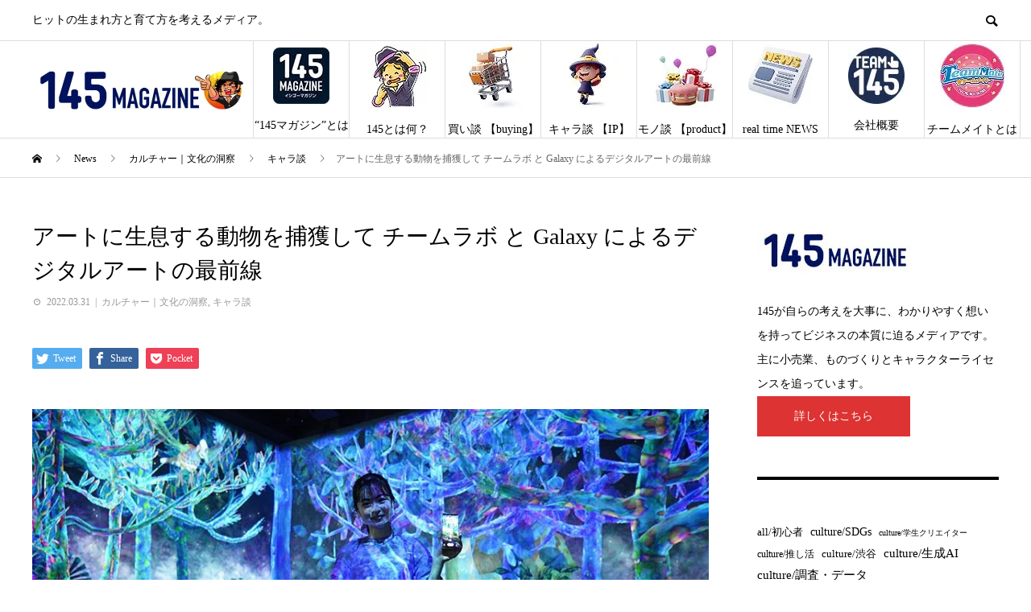

--- FILE ---
content_type: text/html; charset=UTF-8
request_url: https://145magazine.jp/character-market/2022/03/capturing-animals-in-art-the-frontiers-of-digital-art-by-teamlab-and-galaxy/
body_size: 28409
content:
<!DOCTYPE html>
<html lang="ja" prefix="og: http://ogp.me/ns#">
<head>
<meta charset="UTF-8">
<meta name="viewport" content="width=device-width">
<meta name="format-detection" content="telephone=no">
<meta name="description" content="　アートはきっかけであり、入口なのだ。先ほど、僕がいたのが「Galaxy Harajuku」で、ここで＜ Galaxy &amp;amp; チームラボ：捕まえて集める神秘の森＞という展示が始まる。">
<meta name='robots' content='index, follow, max-image-preview:large, max-snippet:-1, max-video-preview:-1'/>
  <meta property="og:type" content="article">
  <meta property="og:url" content="https://145magazine.jp/character-market/2022/03/capturing-animals-in-art-the-frontiers-of-digital-art-by-teamlab-and-galaxy/">
  <meta property="og:title" content="アートに生息する動物を捕獲して チームラボ と Galaxy によるデジタルアートの最前線 - 145MAGAZINE">
  <meta property="og:description" content="　アートはきっかけであり、入口なのだ。先ほど、僕がいたのが「Galaxy Harajuku」で、ここで＜ Galaxy &amp;amp; チームラボ：捕まえて集める神秘の森＞という展示が始まる。">
  <meta property="og:site_name" content="145MAGAZINE">
  <meta property="og:image" content="https://i0.wp.com/145magazine.jp/wp-content/uploads/2022/03/%E3%83%81%E3%83%BC%E3%83%A0%E3%83%A9%E3%83%9C2203011.jpg?fit=900%2C615&amp;ssl=1">
  <meta property="og:image:secure_url" content="https://i0.wp.com/145magazine.jp/wp-content/uploads/2022/03/%E3%83%81%E3%83%BC%E3%83%A0%E3%83%A9%E3%83%9C2203011.jpg?fit=900%2C615&amp;ssl=1">
  <meta property="og:image:width" content="900">
  <meta property="og:image:height" content="615">
    <meta property="fb:app_id" content="1171031433228853">
    <meta name="twitter:card" content="summary">
  <meta name="twitter:site" content="@145magazine_jp">
  <meta name="twitter:creator" content="145magazine_jp">
  <meta name="twitter:title" content="アートに生息する動物を捕獲して チームラボ と Galaxy によるデジタルアートの最前線 - 145MAGAZINE">
  <meta property="twitter:description" content="　アートはきっかけであり、入口なのだ。先ほど、僕がいたのが「Galaxy Harajuku」で、ここで＜ Galaxy &amp;amp; チームラボ：捕まえて集める神秘の森＞という展示が始まる。">
    <meta name="twitter:image:src" content="https://i0.wp.com/145magazine.jp/wp-content/uploads/2022/03/%E3%83%81%E3%83%BC%E3%83%A0%E3%83%A9%E3%83%9C2203011.jpg?resize=450%2C450&amp;ssl=1">
  
	<!-- This site is optimized with the Yoast SEO Premium plugin v24.5 (Yoast SEO v24.9) - https://yoast.com/wordpress/plugins/seo/ -->
	<title>アートに生息する動物を捕獲して チームラボ と Galaxy によるデジタルアートの最前線 - 145MAGAZINE</title>
	<meta name="description" content="キャラとものづくりと、小売DXと。３つの話題の垣根を超えて、「感度」高くNewsを取り上げ、現場に目を向け「感動」を伝えるメディアです。"/>
	<link rel="canonical" href="https://145magazine.jp/character-market/culture/2022/03/capturing-animals-in-art-the-frontiers-of-digital-art-by-teamlab-and-galaxy/"/>
	<meta property="og:locale" content="ja_JP"/>
	<meta property="og:type" content="article"/>
	<meta property="og:title" content="アートに生息する動物を捕獲して チームラボ と Galaxy によるデジタルアートの最前線"/>
	<meta property="og:description" content="キャラとものづくりと、小売DXと。３つの話題の垣根を超えて、「感度」高くNewsを取り上げ、現場に目を向け「感動」を伝えるメディアです。"/>
	<meta property="og:url" content="https://145magazine.jp/character-market/culture/2022/03/capturing-animals-in-art-the-frontiers-of-digital-art-by-teamlab-and-galaxy/"/>
	<meta property="og:site_name" content="145MAGAZINE"/>
	<meta property="article:publisher" content="https://www.facebook.com/145magazine"/>
	<meta property="article:published_time" content="2022-03-31T08:58:10+00:00"/>
	<meta property="article:modified_time" content="2025-03-20T04:45:47+00:00"/>
	<meta property="og:image" content="https://145magazine.jp/wp-content/uploads/2022/03/チームラボ2203011.jpg"/>
	<meta property="og:image:width" content="900"/>
	<meta property="og:image:height" content="615"/>
	<meta property="og:image:type" content="image/jpeg"/>
	<meta name="author" content="石郷　学"/>
	<meta name="twitter:card" content="summary_large_image"/>
	<meta name="twitter:image" content="https://i0.wp.com/145magazine.jp/wp-content/uploads/2022/03/%E3%83%81%E3%83%BC%E3%83%A0%E3%83%A9%E3%83%9C2203TW%E7%94%A8-e1648718596501.jpg?fit=675%2C507&ssl=1"/>
	<meta name="twitter:creator" content="@145magazine_jp"/>
	<meta name="twitter:site" content="@145magazine_jp"/>
	<meta name="twitter:label1" content="執筆者"/>
	<meta name="twitter:data1" content="石郷　学"/>
	<meta name="twitter:label2" content="推定読み取り時間"/>
	<meta name="twitter:data2" content="6分"/>
	<script type="application/ld+json" class="yoast-schema-graph">{"@context":"https://schema.org","@graph":[{"@type":"NewsArticle","@id":"https://145magazine.jp/character-market/culture/2022/03/capturing-animals-in-art-the-frontiers-of-digital-art-by-teamlab-and-galaxy/#article","isPartOf":{"@id":"https://145magazine.jp/character-market/culture/2022/03/capturing-animals-in-art-the-frontiers-of-digital-art-by-teamlab-and-galaxy/"},"author":{"name":"石郷　学","@id":"https://145magazine.jp/#/schema/person/c0a70395f73e5e910d4c4a841ff734c1"},"headline":"アートに生息する動物を捕獲して チームラボ と Galaxy によるデジタルアートの最前線","datePublished":"2022-03-31T08:58:10+00:00","dateModified":"2025-03-20T04:45:47+00:00","mainEntityOfPage":{"@id":"https://145magazine.jp/character-market/culture/2022/03/capturing-animals-in-art-the-frontiers-of-digital-art-by-teamlab-and-galaxy/"},"wordCount":13,"commentCount":0,"publisher":{"@id":"https://145magazine.jp/#organization"},"image":{"@id":"https://145magazine.jp/character-market/culture/2022/03/capturing-animals-in-art-the-frontiers-of-digital-art-by-teamlab-and-galaxy/#primaryimage"},"thumbnailUrl":"https://i0.wp.com/145magazine.jp/wp-content/uploads/2022/03/%E3%83%81%E3%83%BC%E3%83%A0%E3%83%A9%E3%83%9C2203011.jpg?fit=900%2C615&ssl=1","keywords":["DEEP DIVE: アーティストの感性に触れる"],"articleSection":["カルチャー｜文化の洞察","キャラ談"],"inLanguage":"ja","potentialAction":[{"@type":"CommentAction","name":"Comment","target":["https://145magazine.jp/character-market/culture/2022/03/capturing-animals-in-art-the-frontiers-of-digital-art-by-teamlab-and-galaxy/#respond"]}],"copyrightYear":"2022","copyrightHolder":{"@id":"https://145magazine.jp/#organization"}},{"@type":"WebPage","@id":"https://145magazine.jp/character-market/culture/2022/03/capturing-animals-in-art-the-frontiers-of-digital-art-by-teamlab-and-galaxy/","url":"https://145magazine.jp/character-market/culture/2022/03/capturing-animals-in-art-the-frontiers-of-digital-art-by-teamlab-and-galaxy/","name":"アートに生息する動物を捕獲して チームラボ と Galaxy によるデジタルアートの最前線 - 145MAGAZINE","isPartOf":{"@id":"https://145magazine.jp/#website"},"primaryImageOfPage":{"@id":"https://145magazine.jp/character-market/culture/2022/03/capturing-animals-in-art-the-frontiers-of-digital-art-by-teamlab-and-galaxy/#primaryimage"},"image":{"@id":"https://145magazine.jp/character-market/culture/2022/03/capturing-animals-in-art-the-frontiers-of-digital-art-by-teamlab-and-galaxy/#primaryimage"},"thumbnailUrl":"https://i0.wp.com/145magazine.jp/wp-content/uploads/2022/03/%E3%83%81%E3%83%BC%E3%83%A0%E3%83%A9%E3%83%9C2203011.jpg?fit=900%2C615&ssl=1","datePublished":"2022-03-31T08:58:10+00:00","dateModified":"2025-03-20T04:45:47+00:00","description":"キャラとものづくりと、小売DXと。３つの話題の垣根を超えて、「感度」高くNewsを取り上げ、現場に目を向け「感動」を伝えるメディアです。","breadcrumb":{"@id":"https://145magazine.jp/character-market/culture/2022/03/capturing-animals-in-art-the-frontiers-of-digital-art-by-teamlab-and-galaxy/#breadcrumb"},"inLanguage":"ja","potentialAction":[{"@type":"ReadAction","target":["https://145magazine.jp/character-market/culture/2022/03/capturing-animals-in-art-the-frontiers-of-digital-art-by-teamlab-and-galaxy/"]}]},{"@type":"ImageObject","inLanguage":"ja","@id":"https://145magazine.jp/character-market/culture/2022/03/capturing-animals-in-art-the-frontiers-of-digital-art-by-teamlab-and-galaxy/#primaryimage","url":"https://i0.wp.com/145magazine.jp/wp-content/uploads/2022/03/%E3%83%81%E3%83%BC%E3%83%A0%E3%83%A9%E3%83%9C2203011.jpg?fit=900%2C615&ssl=1","contentUrl":"https://i0.wp.com/145magazine.jp/wp-content/uploads/2022/03/%E3%83%81%E3%83%BC%E3%83%A0%E3%83%A9%E3%83%9C2203011.jpg?fit=900%2C615&ssl=1","width":900,"height":615},{"@type":"BreadcrumbList","@id":"https://145magazine.jp/character-market/culture/2022/03/capturing-animals-in-art-the-frontiers-of-digital-art-by-teamlab-and-galaxy/#breadcrumb","itemListElement":[{"@type":"ListItem","position":1,"name":"ホーム","item":"https://145magazine.jp/"},{"@type":"ListItem","position":2,"name":"キャラ談","item":"https://145magazine.jp/blogs/character-market/"},{"@type":"ListItem","position":3,"name":"アートに生息する動物を捕獲して チームラボ と Galaxy によるデジタルアートの最前線"}]},{"@type":"WebSite","@id":"https://145magazine.jp/#website","url":"https://145magazine.jp/","name":"145MAGAZINE","description":"ヒットの生まれ方と育て方を考えるメディア。","publisher":{"@id":"https://145magazine.jp/#organization"},"alternateName":"145MAG","potentialAction":[{"@type":"SearchAction","target":{"@type":"EntryPoint","urlTemplate":"https://145magazine.jp/?s={search_term_string}"},"query-input":{"@type":"PropertyValueSpecification","valueRequired":true,"valueName":"search_term_string"}}],"inLanguage":"ja"},{"@type":"Organization","@id":"https://145magazine.jp/#organization","name":"株式会社team145","alternateName":"team145.inc","url":"https://145magazine.jp/","logo":{"@type":"ImageObject","inLanguage":"ja","@id":"https://145magazine.jp/#/schema/logo/image/","url":"https://i0.wp.com/145magazine.jp/wp-content/uploads/2022/02/修正team145ロゴ.jpg?fit=111%2C111&ssl=1","contentUrl":"https://i0.wp.com/145magazine.jp/wp-content/uploads/2022/02/修正team145ロゴ.jpg?fit=111%2C111&ssl=1","width":111,"height":111,"caption":"株式会社team145"},"image":{"@id":"https://145magazine.jp/#/schema/logo/image/"},"sameAs":["https://www.facebook.com/145magazine","https://x.com/145magazine_jp","https://www.youtube.com/@145channel"]},{"@type":"Person","@id":"https://145magazine.jp/#/schema/person/c0a70395f73e5e910d4c4a841ff734c1","name":"石郷　学","image":{"@type":"ImageObject","inLanguage":"ja","@id":"https://145magazine.jp/#/schema/person/image/","url":"https://secure.gravatar.com/avatar/a4e1f04cf5ddc60d2e8a65d1ae63f803aeccf4380b8e977e294b27e89f39fc22?s=96&d=blank&r=g","contentUrl":"https://secure.gravatar.com/avatar/a4e1f04cf5ddc60d2e8a65d1ae63f803aeccf4380b8e977e294b27e89f39fc22?s=96&d=blank&r=g","caption":"石郷　学"},"description":"　株式会社team145代表取締役 兼 「145マガジン」「145チャンネル」編集長。ファンシー雑貨の業界紙「ファンシーショップ」紙 記者で社会人デビュー。 　小林涼子さん、御前美帆さんら女子中高生モデル一緒に「ラブサイン」というブランドをディレクション。モデル みっこちゃんこと、矢野未希子さんとジュエリーをプロデュース、健食で「Pockes（ポケス）」を企画。問屋での営業などもこなし、洗顔ジェルの企画販売も。 　「145マガジン 」を立ち上げる前は、EC業界のwebメディア「ECのミカタ」編集長。編集以外にも講演などをこなした。 　そこではできない価値をと、自ら退路を経って、会社を立ち上げ、『145マガジン』をスタートさせ、「ヒット商品の生まれ方と育て方」を考えるための記事を書きつつ、それを契機に、コミュニティを作り、そこで価値を享受する、新たな構想を立ち上げ、執筆中である。","sameAs":["https://145magazine.jp"],"url":"https://145magazine.jp/author/team145admin/"}]}</script>
	<!-- / Yoast SEO Premium plugin. -->


<link rel='dns-prefetch' href='//stats.wp.com'/>
<link rel='preconnect' href='//i0.wp.com'/>
<link rel='preconnect' href='//c0.wp.com'/>
<link rel="alternate" type="application/rss+xml" title="145MAGAZINE &raquo; フィード" href="https://145magazine.jp/feed/"/>
<link rel="alternate" type="application/rss+xml" title="145MAGAZINE &raquo; コメントフィード" href="https://145magazine.jp/comments/feed/"/>
<link rel="alternate" type="application/rss+xml" title="145MAGAZINE &raquo; アートに生息する動物を捕獲して チームラボ と Galaxy によるデジタルアートの最前線 のコメントのフィード" href="https://145magazine.jp/character-market/2022/03/capturing-animals-in-art-the-frontiers-of-digital-art-by-teamlab-and-galaxy/feed/"/>
<link rel="alternate" title="oEmbed (JSON)" type="application/json+oembed" href="https://145magazine.jp/wp-json/oembed/1.0/embed?url=https%3A%2F%2F145magazine.jp%2Fcharacter-market%2F2022%2F03%2Fcapturing-animals-in-art-the-frontiers-of-digital-art-by-teamlab-and-galaxy%2F"/>
<link rel="alternate" title="oEmbed (XML)" type="text/xml+oembed" href="https://145magazine.jp/wp-json/oembed/1.0/embed?url=https%3A%2F%2F145magazine.jp%2Fcharacter-market%2F2022%2F03%2Fcapturing-animals-in-art-the-frontiers-of-digital-art-by-teamlab-and-galaxy%2F&#038;format=xml"/>
		<!-- This site uses the Google Analytics by MonsterInsights plugin v9.2.2 - Using Analytics tracking - https://www.monsterinsights.com/ -->
							<script src="//www.googletagmanager.com/gtag/js?id=G-5XW393XKYZ" data-cfasync="false" data-wpfc-render="false" type="text/javascript" async></script>
			<script data-cfasync="false" data-wpfc-render="false" type="text/javascript">var mi_version='9.2.2';var mi_track_user=true;var mi_no_track_reason='';var MonsterInsightsDefaultLocations={"page_location":"https:\/\/145magazine.jp\/character-market\/2022\/03\/capturing-animals-in-art-the-frontiers-of-digital-art-by-teamlab-and-galaxy\/"};if(typeof MonsterInsightsPrivacyGuardFilter==='function'){var MonsterInsightsLocations=(typeof MonsterInsightsExcludeQuery==='object')?MonsterInsightsPrivacyGuardFilter(MonsterInsightsExcludeQuery):MonsterInsightsPrivacyGuardFilter(MonsterInsightsDefaultLocations);}else{var MonsterInsightsLocations=(typeof MonsterInsightsExcludeQuery==='object')?MonsterInsightsExcludeQuery:MonsterInsightsDefaultLocations;}var disableStrs=['ga-disable-G-5XW393XKYZ',];function __gtagTrackerIsOptedOut(){for(var index=0;index<disableStrs.length;index++){if(document.cookie.indexOf(disableStrs[index]+'=true')>-1){return true;}}return false;}if(__gtagTrackerIsOptedOut()){for(var index=0;index<disableStrs.length;index++){window[disableStrs[index]]=true;}}function __gtagTrackerOptout(){for(var index=0;index<disableStrs.length;index++){document.cookie=disableStrs[index]+'=true; expires=Thu, 31 Dec 2099 23:59:59 UTC; path=/';window[disableStrs[index]]=true;}}if('undefined'===typeof gaOptout){function gaOptout(){__gtagTrackerOptout();}}window.dataLayer=window.dataLayer||[];window.MonsterInsightsDualTracker={helpers:{},trackers:{},};if(mi_track_user){function __gtagDataLayer(){dataLayer.push(arguments);}function __gtagTracker(type,name,parameters){if(!parameters){parameters={};}if(parameters.send_to){__gtagDataLayer.apply(null,arguments);return;}if(type==='event'){parameters.send_to=monsterinsights_frontend.v4_id;var hookName=name;if(typeof parameters['event_category']!=='undefined'){hookName=parameters['event_category']+':'+name;}if(typeof MonsterInsightsDualTracker.trackers[hookName]!=='undefined'){MonsterInsightsDualTracker.trackers[hookName](parameters);}else{__gtagDataLayer('event',name,parameters);}}else{__gtagDataLayer.apply(null,arguments);}}__gtagTracker('js',new Date());__gtagTracker('set',{'developer_id.dZGIzZG':true,});if(MonsterInsightsLocations.page_location){__gtagTracker('set',MonsterInsightsLocations);}__gtagTracker('config','G-5XW393XKYZ',{"forceSSL":"true","link_attribution":"true"});window.gtag=__gtagTracker;(function(){var noopfn=function(){return null;};var newtracker=function(){return new Tracker();};var Tracker=function(){return null;};var p=Tracker.prototype;p.get=noopfn;p.set=noopfn;p.send=function(){var args=Array.prototype.slice.call(arguments);args.unshift('send');__gaTracker.apply(null,args);};var __gaTracker=function(){var len=arguments.length;if(len===0){return;}var f=arguments[len-1];if(typeof f!=='object'||f===null||typeof f.hitCallback!=='function'){if('send'===arguments[0]){var hitConverted,hitObject=false,action;if('event'===arguments[1]){if('undefined'!==typeof arguments[3]){hitObject={'eventAction':arguments[3],'eventCategory':arguments[2],'eventLabel':arguments[4],'value':arguments[5]?arguments[5]:1,}}}if('pageview'===arguments[1]){if('undefined'!==typeof arguments[2]){hitObject={'eventAction':'page_view','page_path':arguments[2],}}}if(typeof arguments[2]==='object'){hitObject=arguments[2];}if(typeof arguments[5]==='object'){Object.assign(hitObject,arguments[5]);}if('undefined'!==typeof arguments[1].hitType){hitObject=arguments[1];if('pageview'===hitObject.hitType){hitObject.eventAction='page_view';}}if(hitObject){action='timing'===arguments[1].hitType?'timing_complete':hitObject.eventAction;hitConverted=mapArgs(hitObject);__gtagTracker('event',action,hitConverted);}}return;}function mapArgs(args){var arg,hit={};var gaMap={'eventCategory':'event_category','eventAction':'event_action','eventLabel':'event_label','eventValue':'event_value','nonInteraction':'non_interaction','timingCategory':'event_category','timingVar':'name','timingValue':'value','timingLabel':'event_label','page':'page_path','location':'page_location','title':'page_title','referrer':'page_referrer',};for(arg in args){if(!(!args.hasOwnProperty(arg)||!gaMap.hasOwnProperty(arg))){hit[gaMap[arg]]=args[arg];}else{hit[arg]=args[arg];}}return hit;}try{f.hitCallback();}catch(ex){}};__gaTracker.create=newtracker;__gaTracker.getByName=newtracker;__gaTracker.getAll=function(){return[];};__gaTracker.remove=noopfn;__gaTracker.loaded=true;window['__gaTracker']=__gaTracker;})();}else{console.log("");(function(){function __gtagTracker(){return null;}window['__gtagTracker']=__gtagTracker;window['gtag']=__gtagTracker;})();}</script>
				<!-- / Google Analytics by MonsterInsights -->
		<style id='wp-img-auto-sizes-contain-inline-css' type='text/css'>img:is([sizes=auto i],[sizes^="auto," i]){contain-intrinsic-size:3000px 1500px}</style>
<link rel='stylesheet' id='jetpack_related-posts-css' href='https://c0.wp.com/p/jetpack/14.2/modules/related-posts/related-posts.css' type='text/css' media='all'/>
<style id='wp-block-library-inline-css' type='text/css'>:root{--wp-block-synced-color:#7a00df;--wp-block-synced-color--rgb:122 , 0 , 223;--wp-bound-block-color:var(--wp-block-synced-color);--wp-editor-canvas-background:#ddd;--wp-admin-theme-color:#007cba;--wp-admin-theme-color--rgb:0 , 124 , 186;--wp-admin-theme-color-darker-10:#006ba1;--wp-admin-theme-color-darker-10--rgb:0 , 107 , 160.5;--wp-admin-theme-color-darker-20:#005a87;--wp-admin-theme-color-darker-20--rgb:0 , 90 , 135;--wp-admin-border-width-focus:2px}@media (min-resolution:192dpi){:root{--wp-admin-border-width-focus:1.5px}}.wp-element-button{cursor:pointer}:root .has-very-light-gray-background-color{background-color:#eee}:root .has-very-dark-gray-background-color{background-color:#313131}:root .has-very-light-gray-color{color:#eee}:root .has-very-dark-gray-color{color:#313131}:root .has-vivid-green-cyan-to-vivid-cyan-blue-gradient-background{background:linear-gradient(135deg,#00d084,#0693e3)}:root .has-purple-crush-gradient-background{background:linear-gradient(135deg,#34e2e4,#4721fb 50%,#ab1dfe)}:root .has-hazy-dawn-gradient-background{background:linear-gradient(135deg,#faaca8,#dad0ec)}:root .has-subdued-olive-gradient-background{background:linear-gradient(135deg,#fafae1,#67a671)}:root .has-atomic-cream-gradient-background{background:linear-gradient(135deg,#fdd79a,#004a59)}:root .has-nightshade-gradient-background{background:linear-gradient(135deg,#330968,#31cdcf)}:root .has-midnight-gradient-background{background:linear-gradient(135deg,#020381,#2874fc)}:root{--wp--preset--font-size--normal:16px;--wp--preset--font-size--huge:42px}.has-regular-font-size{font-size:1em}.has-larger-font-size{font-size:2.625em}.has-normal-font-size{font-size:var(--wp--preset--font-size--normal)}.has-huge-font-size{font-size:var(--wp--preset--font-size--huge)}.has-text-align-center{text-align:center}.has-text-align-left{text-align:left}.has-text-align-right{text-align:right}.has-fit-text{white-space:nowrap!important}#end-resizable-editor-section{display:none}.aligncenter{clear:both}.items-justified-left{justify-content:flex-start}.items-justified-center{justify-content:center}.items-justified-right{justify-content:flex-end}.items-justified-space-between{justify-content:space-between}.screen-reader-text{border:0;clip-path:inset(50%);height:1px;margin:-1px;overflow:hidden;padding:0;position:absolute;width:1px;word-wrap:normal!important}.screen-reader-text:focus{background-color:#ddd;clip-path:none;color:#444;display:block;font-size:1em;height:auto;left:5px;line-height:normal;padding:15px 23px 14px;text-decoration:none;top:5px;width:auto;z-index:100000}html :where(.has-border-color){border-style:solid}html :where([style*=border-top-color]){border-top-style:solid}html :where([style*=border-right-color]){border-right-style:solid}html :where([style*=border-bottom-color]){border-bottom-style:solid}html :where([style*=border-left-color]){border-left-style:solid}html :where([style*=border-width]){border-style:solid}html :where([style*=border-top-width]){border-top-style:solid}html :where([style*=border-right-width]){border-right-style:solid}html :where([style*=border-bottom-width]){border-bottom-style:solid}html :where([style*=border-left-width]){border-left-style:solid}html :where(img[class*=wp-image-]){height:auto;max-width:100%}:where(figure){margin:0 0 1em}html :where(.is-position-sticky){--wp-admin--admin-bar--position-offset:var(--wp-admin--admin-bar--height,0)}@media screen and (max-width:600px){html :where(.is-position-sticky){--wp-admin--admin-bar--position-offset:0}}</style><style id='wp-block-heading-inline-css' type='text/css'>h1:where(.wp-block-heading).has-background,h2:where(.wp-block-heading).has-background,h3:where(.wp-block-heading).has-background,h4:where(.wp-block-heading).has-background,h5:where(.wp-block-heading).has-background,h6:where(.wp-block-heading).has-background{padding:1.25em 2.375em}h1.has-text-align-left[style*=writing-mode]:where([style*=vertical-lr]),h1.has-text-align-right[style*=writing-mode]:where([style*=vertical-rl]),h2.has-text-align-left[style*=writing-mode]:where([style*=vertical-lr]),h2.has-text-align-right[style*=writing-mode]:where([style*=vertical-rl]),h3.has-text-align-left[style*=writing-mode]:where([style*=vertical-lr]),h3.has-text-align-right[style*=writing-mode]:where([style*=vertical-rl]),h4.has-text-align-left[style*=writing-mode]:where([style*=vertical-lr]),h4.has-text-align-right[style*=writing-mode]:where([style*=vertical-rl]),h5.has-text-align-left[style*=writing-mode]:where([style*=vertical-lr]),h5.has-text-align-right[style*=writing-mode]:where([style*=vertical-rl]),h6.has-text-align-left[style*=writing-mode]:where([style*=vertical-lr]),h6.has-text-align-right[style*=writing-mode]:where([style*=vertical-rl]){rotate:180deg}</style>
<style id='wp-block-image-inline-css' type='text/css'>.wp-block-image>a,.wp-block-image>figure>a{display:inline-block}.wp-block-image img{box-sizing:border-box;height:auto;max-width:100%;vertical-align:bottom}@media not (prefers-reduced-motion){.wp-block-image img.hide{visibility:hidden}.wp-block-image img.show{animation:show-content-image .4s}}.wp-block-image[style*="border-radius"] img,.wp-block-image[style*="border-radius"]>a{border-radius:inherit}.wp-block-image.has-custom-border img{box-sizing:border-box}.wp-block-image.aligncenter{text-align:center}.wp-block-image.alignfull>a,.wp-block-image.alignwide>a{width:100%}.wp-block-image.alignfull img,.wp-block-image.alignwide img{height:auto;width:100%}.wp-block-image .aligncenter,.wp-block-image .alignleft,.wp-block-image .alignright,.wp-block-image.aligncenter,.wp-block-image.alignleft,.wp-block-image.alignright{display:table}.wp-block-image .aligncenter>figcaption,.wp-block-image .alignleft>figcaption,.wp-block-image .alignright>figcaption,.wp-block-image.aligncenter>figcaption,.wp-block-image.alignleft>figcaption,.wp-block-image.alignright>figcaption{caption-side:bottom;display:table-caption}.wp-block-image .alignleft{float:left;margin:.5em 1em .5em 0}.wp-block-image .alignright{float:right;margin:.5em 0 .5em 1em}.wp-block-image .aligncenter{margin-left:auto;margin-right:auto}.wp-block-image :where(figcaption){margin-bottom:1em;margin-top:.5em}.wp-block-image.is-style-circle-mask img{border-radius:9999px}@supports ((-webkit-mask-image:none) or (mask-image:none)) or (-webkit-mask-image:none){.wp-block-image.is-style-circle-mask img{border-radius:0;-webkit-mask-image:url('data:image/svg+xml;utf8,<svg viewBox="0 0 100 100" xmlns="http://www.w3.org/2000/svg"><circle cx="50" cy="50" r="50"/></svg>');mask-image:url('data:image/svg+xml;utf8,<svg viewBox="0 0 100 100" xmlns="http://www.w3.org/2000/svg"><circle cx="50" cy="50" r="50"/></svg>');mask-mode:alpha;-webkit-mask-position:center;mask-position:center;-webkit-mask-repeat:no-repeat;mask-repeat:no-repeat;-webkit-mask-size:contain;mask-size:contain}}:root :where(.wp-block-image.is-style-rounded img,.wp-block-image .is-style-rounded img){border-radius:9999px}.wp-block-image figure{margin:0}.wp-lightbox-container{display:flex;flex-direction:column;position:relative}.wp-lightbox-container img{cursor:zoom-in}.wp-lightbox-container img:hover+button{opacity:1}.wp-lightbox-container button{align-items:center;backdrop-filter:blur(16px) saturate(180%);background-color:#5a5a5a40;border:none;border-radius:4px;cursor:zoom-in;display:flex;height:20px;justify-content:center;opacity:0;padding:0;position:absolute;right:16px;text-align:center;top:16px;width:20px;z-index:100}@media not (prefers-reduced-motion){.wp-lightbox-container button{transition:opacity .2s ease}}.wp-lightbox-container button:focus-visible{outline:3px auto #5a5a5a40;outline:3px auto -webkit-focus-ring-color;outline-offset:3px}.wp-lightbox-container button:hover{cursor:pointer;opacity:1}.wp-lightbox-container button:focus{opacity:1}.wp-lightbox-container button:focus,.wp-lightbox-container button:hover,.wp-lightbox-container button:not(:hover):not(:active):not(.has-background){background-color:#5a5a5a40;border:none}.wp-lightbox-overlay{box-sizing:border-box;cursor:zoom-out;height:100vh;left:0;overflow:hidden;position:fixed;top:0;visibility:hidden;width:100%;z-index:100000}.wp-lightbox-overlay .close-button{align-items:center;cursor:pointer;display:flex;justify-content:center;min-height:40px;min-width:40px;padding:0;position:absolute;right:calc(env(safe-area-inset-right) + 16px);top:calc(env(safe-area-inset-top) + 16px);z-index:5000000}.wp-lightbox-overlay .close-button:focus,.wp-lightbox-overlay .close-button:hover,.wp-lightbox-overlay .close-button:not(:hover):not(:active):not(.has-background){background:none;border:none}.wp-lightbox-overlay .lightbox-image-container{height:var(--wp--lightbox-container-height);left:50%;overflow:hidden;position:absolute;top:50%;transform:translate(-50%,-50%);transform-origin:top left;width:var(--wp--lightbox-container-width);z-index:9999999999}.wp-lightbox-overlay .wp-block-image{align-items:center;box-sizing:border-box;display:flex;height:100%;justify-content:center;margin:0;position:relative;transform-origin:0 0;width:100%;z-index:3000000}.wp-lightbox-overlay .wp-block-image img{height:var(--wp--lightbox-image-height);min-height:var(--wp--lightbox-image-height);min-width:var(--wp--lightbox-image-width);width:var(--wp--lightbox-image-width)}.wp-lightbox-overlay .wp-block-image figcaption{display:none}.wp-lightbox-overlay button{background:none;border:none}.wp-lightbox-overlay .scrim{background-color:#fff;height:100%;opacity:.9;position:absolute;width:100%;z-index:2000000}.wp-lightbox-overlay.active{visibility:visible}@media not (prefers-reduced-motion){.wp-lightbox-overlay.active{animation:turn-on-visibility .25s both}.wp-lightbox-overlay.active img{animation:turn-on-visibility .35s both}.wp-lightbox-overlay.show-closing-animation:not(.active){animation:turn-off-visibility .35s both}.wp-lightbox-overlay.show-closing-animation:not(.active) img{animation:turn-off-visibility .25s both}.wp-lightbox-overlay.zoom.active{animation:none;opacity:1;visibility:visible}.wp-lightbox-overlay.zoom.active .lightbox-image-container{animation:lightbox-zoom-in .4s}.wp-lightbox-overlay.zoom.active .lightbox-image-container img{animation:none}.wp-lightbox-overlay.zoom.active .scrim{animation:turn-on-visibility .4s forwards}.wp-lightbox-overlay.zoom.show-closing-animation:not(.active){animation:none}.wp-lightbox-overlay.zoom.show-closing-animation:not(.active) .lightbox-image-container{animation:lightbox-zoom-out .4s}.wp-lightbox-overlay.zoom.show-closing-animation:not(.active) .lightbox-image-container img{animation:none}.wp-lightbox-overlay.zoom.show-closing-animation:not(.active) .scrim{animation:turn-off-visibility .4s forwards}}@keyframes show-content-image{0%{visibility:hidden}99%{visibility:hidden}to{visibility:visible}}@keyframes turn-on-visibility{0%{opacity:0}to{opacity:1}}@keyframes turn-off-visibility{0%{opacity:1;visibility:visible}99%{opacity:0;visibility:visible}to{opacity:0;visibility:hidden}}@keyframes lightbox-zoom-in{0%{transform:translate(calc((-100vw + var(--wp--lightbox-scrollbar-width))/2 + var(--wp--lightbox-initial-left-position)),calc(-50vh + var(--wp--lightbox-initial-top-position))) scale(var(--wp--lightbox-scale))}to{transform:translate(-50%,-50%) scale(1)}}@keyframes lightbox-zoom-out{0%{transform:translate(-50%,-50%) scale(1);visibility:visible}99%{visibility:visible}to{transform:translate(calc((-100vw + var(--wp--lightbox-scrollbar-width))/2 + var(--wp--lightbox-initial-left-position)),calc(-50vh + var(--wp--lightbox-initial-top-position))) scale(var(--wp--lightbox-scale));visibility:hidden}}</style>
<style id='wp-block-tag-cloud-inline-css' type='text/css'>.wp-block-tag-cloud{box-sizing:border-box}.wp-block-tag-cloud.aligncenter{justify-content:center;text-align:center}.wp-block-tag-cloud a{display:inline-block;margin-right:5px}.wp-block-tag-cloud span{display:inline-block;margin-left:5px;text-decoration:none}:root :where(.wp-block-tag-cloud.is-style-outline){display:flex;flex-wrap:wrap;gap:1ch}:root :where(.wp-block-tag-cloud.is-style-outline a){border:1px solid;font-size:unset!important;margin-right:0;padding:1ch 2ch;text-decoration:none!important}</style>
<style id='wp-block-paragraph-inline-css' type='text/css'>.is-small-text{font-size:.875em}.is-regular-text{font-size:1em}.is-large-text{font-size:2.25em}.is-larger-text{font-size:3em}.has-drop-cap:not(:focus):first-letter{float:left;font-size:8.4em;font-style:normal;font-weight:100;line-height:.68;margin:.05em .1em 0 0;text-transform:uppercase}body.rtl .has-drop-cap:not(:focus):first-letter{float:none;margin-left:.1em}p.has-drop-cap.has-background{overflow:hidden}:root :where(p.has-background){padding:1.25em 2.375em}:where(p.has-text-color:not(.has-link-color)) a{color:inherit}p.has-text-align-left[style*="writing-mode:vertical-lr"],p.has-text-align-right[style*="writing-mode:vertical-rl"]{rotate:180deg}</style>
<style id='global-styles-inline-css' type='text/css'>:root{--wp--preset--aspect-ratio--square:1;--wp--preset--aspect-ratio--4-3: 4/3;--wp--preset--aspect-ratio--3-4: 3/4;--wp--preset--aspect-ratio--3-2: 3/2;--wp--preset--aspect-ratio--2-3: 2/3;--wp--preset--aspect-ratio--16-9: 16/9;--wp--preset--aspect-ratio--9-16: 9/16;--wp--preset--color--black:#000;--wp--preset--color--cyan-bluish-gray:#abb8c3;--wp--preset--color--white:#fff;--wp--preset--color--pale-pink:#f78da7;--wp--preset--color--vivid-red:#cf2e2e;--wp--preset--color--luminous-vivid-orange:#ff6900;--wp--preset--color--luminous-vivid-amber:#fcb900;--wp--preset--color--light-green-cyan:#7bdcb5;--wp--preset--color--vivid-green-cyan:#00d084;--wp--preset--color--pale-cyan-blue:#8ed1fc;--wp--preset--color--vivid-cyan-blue:#0693e3;--wp--preset--color--vivid-purple:#9b51e0;--wp--preset--gradient--vivid-cyan-blue-to-vivid-purple:linear-gradient(135deg,#0693e3 0%,#9b51e0 100%);--wp--preset--gradient--light-green-cyan-to-vivid-green-cyan:linear-gradient(135deg,#7adcb4 0%,#00d082 100%);--wp--preset--gradient--luminous-vivid-amber-to-luminous-vivid-orange:linear-gradient(135deg,#fcb900 0%,#ff6900 100%);--wp--preset--gradient--luminous-vivid-orange-to-vivid-red:linear-gradient(135deg,#ff6900 0%,#cf2e2e 100%);--wp--preset--gradient--very-light-gray-to-cyan-bluish-gray:linear-gradient(135deg,#eee 0%,#a9b8c3 100%);--wp--preset--gradient--cool-to-warm-spectrum:linear-gradient(135deg,#4aeadc 0%,#9778d1 20%,#cf2aba 40%,#ee2c82 60%,#fb6962 80%,#fef84c 100%);--wp--preset--gradient--blush-light-purple:linear-gradient(135deg,#ffceec 0%,#9896f0 100%);--wp--preset--gradient--blush-bordeaux:linear-gradient(135deg,#fecda5 0%,#fe2d2d 50%,#6b003e 100%);--wp--preset--gradient--luminous-dusk:linear-gradient(135deg,#ffcb70 0%,#c751c0 50%,#4158d0 100%);--wp--preset--gradient--pale-ocean:linear-gradient(135deg,#fff5cb 0%,#b6e3d4 50%,#33a7b5 100%);--wp--preset--gradient--electric-grass:linear-gradient(135deg,#caf880 0%,#71ce7e 100%);--wp--preset--gradient--midnight:linear-gradient(135deg,#020381 0%,#2874fc 100%);--wp--preset--font-size--small:13px;--wp--preset--font-size--medium:20px;--wp--preset--font-size--large:36px;--wp--preset--font-size--x-large:42px;--wp--preset--spacing--20:.44rem;--wp--preset--spacing--30:.67rem;--wp--preset--spacing--40:1rem;--wp--preset--spacing--50:1.5rem;--wp--preset--spacing--60:2.25rem;--wp--preset--spacing--70:3.38rem;--wp--preset--spacing--80:5.06rem;--wp--preset--shadow--natural:6px 6px 9px rgba(0,0,0,.2);--wp--preset--shadow--deep:12px 12px 50px rgba(0,0,0,.4);--wp--preset--shadow--sharp:6px 6px 0 rgba(0,0,0,.2);--wp--preset--shadow--outlined:6px 6px 0 -3px #fff , 6px 6px #000;--wp--preset--shadow--crisp:6px 6px 0 #000}:where(.is-layout-flex){gap:.5em}:where(.is-layout-grid){gap:.5em}body .is-layout-flex{display:flex}.is-layout-flex{flex-wrap:wrap;align-items:center}.is-layout-flex > :is(*, div){margin:0}body .is-layout-grid{display:grid}.is-layout-grid > :is(*, div){margin:0}:where(.wp-block-columns.is-layout-flex){gap:2em}:where(.wp-block-columns.is-layout-grid){gap:2em}:where(.wp-block-post-template.is-layout-flex){gap:1.25em}:where(.wp-block-post-template.is-layout-grid){gap:1.25em}.has-black-color{color:var(--wp--preset--color--black)!important}.has-cyan-bluish-gray-color{color:var(--wp--preset--color--cyan-bluish-gray)!important}.has-white-color{color:var(--wp--preset--color--white)!important}.has-pale-pink-color{color:var(--wp--preset--color--pale-pink)!important}.has-vivid-red-color{color:var(--wp--preset--color--vivid-red)!important}.has-luminous-vivid-orange-color{color:var(--wp--preset--color--luminous-vivid-orange)!important}.has-luminous-vivid-amber-color{color:var(--wp--preset--color--luminous-vivid-amber)!important}.has-light-green-cyan-color{color:var(--wp--preset--color--light-green-cyan)!important}.has-vivid-green-cyan-color{color:var(--wp--preset--color--vivid-green-cyan)!important}.has-pale-cyan-blue-color{color:var(--wp--preset--color--pale-cyan-blue)!important}.has-vivid-cyan-blue-color{color:var(--wp--preset--color--vivid-cyan-blue)!important}.has-vivid-purple-color{color:var(--wp--preset--color--vivid-purple)!important}.has-black-background-color{background-color:var(--wp--preset--color--black)!important}.has-cyan-bluish-gray-background-color{background-color:var(--wp--preset--color--cyan-bluish-gray)!important}.has-white-background-color{background-color:var(--wp--preset--color--white)!important}.has-pale-pink-background-color{background-color:var(--wp--preset--color--pale-pink)!important}.has-vivid-red-background-color{background-color:var(--wp--preset--color--vivid-red)!important}.has-luminous-vivid-orange-background-color{background-color:var(--wp--preset--color--luminous-vivid-orange)!important}.has-luminous-vivid-amber-background-color{background-color:var(--wp--preset--color--luminous-vivid-amber)!important}.has-light-green-cyan-background-color{background-color:var(--wp--preset--color--light-green-cyan)!important}.has-vivid-green-cyan-background-color{background-color:var(--wp--preset--color--vivid-green-cyan)!important}.has-pale-cyan-blue-background-color{background-color:var(--wp--preset--color--pale-cyan-blue)!important}.has-vivid-cyan-blue-background-color{background-color:var(--wp--preset--color--vivid-cyan-blue)!important}.has-vivid-purple-background-color{background-color:var(--wp--preset--color--vivid-purple)!important}.has-black-border-color{border-color:var(--wp--preset--color--black)!important}.has-cyan-bluish-gray-border-color{border-color:var(--wp--preset--color--cyan-bluish-gray)!important}.has-white-border-color{border-color:var(--wp--preset--color--white)!important}.has-pale-pink-border-color{border-color:var(--wp--preset--color--pale-pink)!important}.has-vivid-red-border-color{border-color:var(--wp--preset--color--vivid-red)!important}.has-luminous-vivid-orange-border-color{border-color:var(--wp--preset--color--luminous-vivid-orange)!important}.has-luminous-vivid-amber-border-color{border-color:var(--wp--preset--color--luminous-vivid-amber)!important}.has-light-green-cyan-border-color{border-color:var(--wp--preset--color--light-green-cyan)!important}.has-vivid-green-cyan-border-color{border-color:var(--wp--preset--color--vivid-green-cyan)!important}.has-pale-cyan-blue-border-color{border-color:var(--wp--preset--color--pale-cyan-blue)!important}.has-vivid-cyan-blue-border-color{border-color:var(--wp--preset--color--vivid-cyan-blue)!important}.has-vivid-purple-border-color{border-color:var(--wp--preset--color--vivid-purple)!important}.has-vivid-cyan-blue-to-vivid-purple-gradient-background{background:var(--wp--preset--gradient--vivid-cyan-blue-to-vivid-purple)!important}.has-light-green-cyan-to-vivid-green-cyan-gradient-background{background:var(--wp--preset--gradient--light-green-cyan-to-vivid-green-cyan)!important}.has-luminous-vivid-amber-to-luminous-vivid-orange-gradient-background{background:var(--wp--preset--gradient--luminous-vivid-amber-to-luminous-vivid-orange)!important}.has-luminous-vivid-orange-to-vivid-red-gradient-background{background:var(--wp--preset--gradient--luminous-vivid-orange-to-vivid-red)!important}.has-very-light-gray-to-cyan-bluish-gray-gradient-background{background:var(--wp--preset--gradient--very-light-gray-to-cyan-bluish-gray)!important}.has-cool-to-warm-spectrum-gradient-background{background:var(--wp--preset--gradient--cool-to-warm-spectrum)!important}.has-blush-light-purple-gradient-background{background:var(--wp--preset--gradient--blush-light-purple)!important}.has-blush-bordeaux-gradient-background{background:var(--wp--preset--gradient--blush-bordeaux)!important}.has-luminous-dusk-gradient-background{background:var(--wp--preset--gradient--luminous-dusk)!important}.has-pale-ocean-gradient-background{background:var(--wp--preset--gradient--pale-ocean)!important}.has-electric-grass-gradient-background{background:var(--wp--preset--gradient--electric-grass)!important}.has-midnight-gradient-background{background:var(--wp--preset--gradient--midnight)!important}.has-small-font-size{font-size:var(--wp--preset--font-size--small)!important}.has-medium-font-size{font-size:var(--wp--preset--font-size--medium)!important}.has-large-font-size{font-size:var(--wp--preset--font-size--large)!important}.has-x-large-font-size{font-size:var(--wp--preset--font-size--x-large)!important}</style>

<style id='classic-theme-styles-inline-css' type='text/css'>.wp-block-button__link{color:#fff;background-color:#32373c;border-radius:9999px;box-shadow:none;text-decoration:none;padding:calc(.667em + 2px) calc(1.333em + 2px);font-size:1.125em}.wp-block-file__button{background:#32373c;color:#fff;text-decoration:none}</style>
<link rel='stylesheet' id='swpm.common-css' href='https://145magazine.jp/wp-content/plugins/simple-membership/css/swpm.common.css?ver=4.4.8' type='text/css' media='all'/>
<link rel='stylesheet' id='swpm-form-builder-css-css' href='https://145magazine.jp/wp-content/plugins/swpm-form-builder/css/swpm-form-builder.css?ver=4.9.3' type='text/css' media='all'/>
<link rel='stylesheet' id='swpm-jqueryui-css-css' href='https://145magazine.jp/wp-content/plugins/swpm-form-builder/css/smoothness/jquery-ui-1.10.3.min.css?ver=4.9.3' type='text/css' media='all'/>
<link rel='stylesheet' id='avant-style-css' href='https://145magazine.jp/wp-content/themes/avant_tcd060/style.css?ver=1.3' type='text/css' media='all'/>
<script type="text/javascript" src="https://c0.wp.com/c/6.9/wp-includes/js/jquery/jquery.min.js" id="jquery-core-js"></script>
<script type="text/javascript" src="https://c0.wp.com/c/6.9/wp-includes/js/jquery/jquery-migrate.min.js" id="jquery-migrate-js"></script>
<script type="text/javascript" id="jetpack_related-posts-js-extra">//<![CDATA[
var related_posts_js_options={"post_heading":"h4"};
//]]></script>
<script type="text/javascript" src="https://c0.wp.com/p/jetpack/14.2/_inc/build/related-posts/related-posts.min.js" id="jetpack_related-posts-js"></script>
<script type="text/javascript" src="https://145magazine.jp/wp-content/plugins/google-analytics-for-wordpress/assets/js/frontend-gtag.min.js?ver=9.2.2" id="monsterinsights-frontend-script-js" async="async" data-wp-strategy="async"></script>
<script data-cfasync="false" data-wpfc-render="false" type="text/javascript" id='monsterinsights-frontend-script-js-extra'>//<![CDATA[
var monsterinsights_frontend={"js_events_tracking":"true","download_extensions":"doc,pdf,ppt,zip,xls,docx,pptx,xlsx","inbound_paths":"[{\"path\":\"\\\/go\\\/\",\"label\":\"affiliate\"},{\"path\":\"\\\/recommend\\\/\",\"label\":\"affiliate\"}]","home_url":"https:\/\/145magazine.jp","hash_tracking":"false","v4_id":"G-5XW393XKYZ"};
//]]></script>
<link rel="https://api.w.org/" href="https://145magazine.jp/wp-json/"/><link rel="alternate" title="JSON" type="application/json" href="https://145magazine.jp/wp-json/wp/v2/posts/28023"/><link rel='shortlink' href='https://145magazine.jp/?p=28023'/>
	<style>img#wpstats{display:none}</style>
		<!-- <meta name="swpm" version="4.9.3" /> -->
<link rel="shortcut icon" href="https://145magazine.jp/wp-content/uploads/2020/04/New145マガジンロゴ.jpg">
<style>.c-comment__form-submit:hover,.c-pw__btn:hover,.p-cb__item-btn a,.p-headline,.p-index-event__btn a,.p-nav02__item a,.p-readmore__btn,.p-pager__item span,.p-page-links a{background:#00125d}.c-pw__btn,.p-cb__item-btn a:hover,.p-index-event__btn a:hover,.p-pagetop a:hover,.p-nav02__item a:hover,.p-readmore__btn:hover,.p-page-links>span,.p-page-links a:hover{background:#8224e3}.p-entry__body a{color:#1e73be}body{font-family:"Times New Roman","游明朝","Yu Mincho","游明朝体","YuMincho","ヒラギノ明朝 Pro W3","Hiragino Mincho Pro","HiraMinProN-W3","HGS明朝E","ＭＳ Ｐ明朝","MS PMincho",serif;font-weight:500}.c-logo,.p-entry__header02-title,.p-entry__header02-upper-title,.p-entry__title,.p-footer-widgets__item-title,.p-headline h2,.p-headline02__title,.p-page-header__lower-title,.p-page-header__upper-title,.p-widget__title{font-family:"Times New Roman","游明朝","Yu Mincho","游明朝体","YuMincho","ヒラギノ明朝 Pro W3","Hiragino Mincho Pro","HiraMinProN-W3","HGS明朝E","ＭＳ Ｐ明朝","MS PMincho",serif;font-weight:500}.p-page-header__title{transition-delay:3s}.p-hover-effect--type1:hover img{-webkit-transform:scale(1.2);transform:scale(1.2)}.l-header{background:#fff}.p-global-nav>ul>li>a{color:#000}.p-global-nav .sub-menu a{background:#000;color:#fff}.p-global-nav .sub-menu a:hover{background:#333;color:#fff}.p-global-nav .menu-item-24875.current-menu-item>a,.p-global-nav .menu-item-24875>a:hover{color:#000}.p-global-nav .menu-item-24875.current-menu-item>a::before,.p-global-nav .menu-item-24875>a:hover::before{background:#000}.p-global-nav .menu-item-17977.current-menu-item>a,.p-global-nav .menu-item-17977>a:hover{color:#000}.p-global-nav .menu-item-17977.current-menu-item>a::before,.p-global-nav .menu-item-17977>a:hover::before{background:#000}.p-global-nav .menu-item-858.current-menu-item>a,.p-global-nav .menu-item-858>a:hover{color:#81d742}.p-global-nav .menu-item-858.current-menu-item>a::before,.p-global-nav .menu-item-858>a:hover::before{background:#81d742}.p-global-nav .menu-item-268.current-menu-item>a,.p-global-nav .menu-item-268>a:hover{color:#d33}.p-global-nav .menu-item-268.current-menu-item>a::before,.p-global-nav .menu-item-268>a:hover::before{background:#d33}.p-global-nav .menu-item-52240.current-menu-item>a,.p-global-nav .menu-item-52240>a:hover{color:#000}.p-global-nav .menu-item-52240.current-menu-item>a::before,.p-global-nav .menu-item-52240>a:hover::before{background:#000}.p-global-nav .menu-item-41608.current-menu-item>a,.p-global-nav .menu-item-41608>a:hover{color:#000}.p-global-nav .menu-item-41608.current-menu-item>a::before,.p-global-nav .menu-item-41608>a:hover::before{background:#000}.p-global-nav .menu-item-15070.current-menu-item>a,.p-global-nav .menu-item-15070>a:hover{color:#000}.p-global-nav .menu-item-15070.current-menu-item>a::before,.p-global-nav .menu-item-15070>a:hover::before{background:#000}.p-global-nav .menu-item-31221.current-menu-item>a,.p-global-nav .menu-item-31221>a:hover{color:#000}.p-global-nav .menu-item-31221.current-menu-item>a::before,.p-global-nav .menu-item-31221>a:hover::before{background:#000}.p-footer-links{background:#e6f1f7}.p-footer-widgets{background:#fff}.p-copyright{background:#e6f1f7}.p-ad-info__label{background:#000;color:#fff;font-size:11px}#site-info-widget-5 .p-info__btn{background:#d33;color:#fff}#site-info-widget-5 .p-info__btn:hover{background:#ee2;color:#fff}#site-info-widget-6 .p-info__btn{background:#d33;color:#fff}#site-info-widget-6 .p-info__btn:hover{background:#ee2;color:#fff}#site-info-widget-7 .p-info__btn{background:#d33;color:#fff}#site-info-widget-7 .p-info__btn:hover{background:#ee2;color:#fff}#site-info-widget-8 .p-info__btn{background:#d33;color:#fff}#site-info-widget-8 .p-info__btn:hover{background:#ee2;color:#fff}#site-info-widget-9 .p-info__btn{background:#d33;color:#fff}#site-info-widget-9 .p-info__btn:hover{background:#ee2;color:#fff}#site-info-widget-10 .p-info__btn{background:#d33;color:#fff}#site-info-widget-10 .p-info__btn:hover{background:#ee2;color:#fff}#site-info-widget-11 .p-info__btn{background:#d33;color:#fff}#site-info-widget-11 .p-info__btn:hover{background:#ee2;color:#fff}.p-page-header{background-image:url(https://145magazine.jp/wp-content/uploads/2020/04/FaceBook文字なし-80.jpg)}.p-page-header::before{background-color:#b2b200}.p-page-header__upper-title{font-size:50px}.p-page-header__lower-title{font-size:32px}.p-article07 a[class^="p-hover-effect--"]{border-radius:10px}.p-event-cat--611{background:#00560e;color:#fff}.p-event-cat--611:hover{background:#005b1b;color:#fff}.p-event-cat--32{background:#000e6d;color:#fff}.p-event-cat--32:hover{background: ;color: }.p-event-cat--363{background:#1e73be;color:#fff}.p-event-cat--363:hover{background:#25e8e1;color: }.p-event-cat--488{background:#5e5e5e;color:#fff}.p-event-cat--488:hover{background: ;color: }.p-event-cat--381{background:#c45f2d;color:#fff}.p-event-cat--381:hover{background:#a32c23;color: }.p-event-cat--591{background:#0d0077;color:#ee2}.p-event-cat--591:hover{background:#ff8000;color:#ee2}.p-event-cat--374{background:#1e73be;color:#fff}.p-event-cat--374:hover{background: ;color:#27f7f0}.p-event-cat--281{background:#ff3a3a;color:#fff}.p-event-cat--281:hover{background:#8224e3;color:#fff}.p-event-cat--509{background:#0080a0;color:#fff}.p-event-cat--509:hover{background:#ee2;color:#fff}.p-event-cat--401{background:#ee2;color:#ff3838}.p-event-cat--401:hover{background:#ff8000;color:#fff}.p-event-cat--280{background:#f49a90;color:#fff}.p-event-cat--280:hover{background: ;color: }.p-event-cat--364{background:#db53c9;color:#fff}.p-event-cat--364:hover{background: ;color: }.p-event-cat--382{background:#9338b7;color:#fff}.p-event-cat--382:hover{background: ;color: }.p-event-cat--500{background:#680029;color:#fff}.p-event-cat--500:hover{background:#680029;color:#fff}.p-event-cat--379{background:#356000;color:#fff}.p-event-cat--379:hover{background:#9bef00;color:#fff}.p-entry__title{font-size:28px}.p-entry__body{font-size:18px}@media screen and (max-width:767px){.p-footer-widgets,.p-social-nav{background:#fff}.p-entry__title{font-size:22px}.p-entry__body{font-size:16px}}@media screen and (max-width:1199px){.p-global-nav{background:rgba(0,0,0,1)}.p-global-nav>ul>li>a,.p-global-nav a,.p-global-nav a:hover,.p-global-nav .sub-menu a,.p-global-nav .sub-menu a:hover{color:#fff!important}.p-global-nav .menu-item-has-children>a>.sub-menu-toggle::before{border-color:#fff}}@media screen and (max-width:991px){.p-page-header__upper{background:#b2b200}.p-page-header__lower{background-image:url(https://145magazine.jp/wp-content/uploads/2020/04/FaceBook文字なし-80.jpg)}}.c-load--type1{border:3px solid rgba(0,18,93,.2);border-top-color:#00125d}</style>
<link rel="icon" href="https://i0.wp.com/145magazine.jp/wp-content/uploads/2020/04/New145%E3%83%9E%E3%82%AB%E3%82%99%E3%82%B7%E3%82%99%E3%83%B3%E3%83%AD%E3%82%B3%E3%82%99.jpg?fit=32%2C32&#038;ssl=1" sizes="32x32"/>
<link rel="icon" href="https://i0.wp.com/145magazine.jp/wp-content/uploads/2020/04/New145%E3%83%9E%E3%82%AB%E3%82%99%E3%82%B7%E3%82%99%E3%83%B3%E3%83%AD%E3%82%B3%E3%82%99.jpg?fit=50%2C50&#038;ssl=1" sizes="192x192"/>
<link rel="apple-touch-icon" href="https://i0.wp.com/145magazine.jp/wp-content/uploads/2020/04/New145%E3%83%9E%E3%82%AB%E3%82%99%E3%82%B7%E3%82%99%E3%83%B3%E3%83%AD%E3%82%B3%E3%82%99.jpg?resize=50%2C50&#038;ssl=1"/>
<meta name="msapplication-TileImage" content="https://i0.wp.com/145magazine.jp/wp-content/uploads/2020/04/New145%E3%83%9E%E3%82%AB%E3%82%99%E3%82%B7%E3%82%99%E3%83%B3%E3%83%AD%E3%82%B3%E3%82%99.jpg?fit=50%2C50&#038;ssl=1"/>
		<style type="text/css" id="wp-custom-css">.swpm-login-form-inner input{margin-top:6px;margin-bottom:6px}.swpm-login-submit{text-align:center}.swpm-text-field{padding:10px;width:100%!important}.swpm-login-form-submit{padding:20px 40px;background-color:#03155a;color:#fff}.swpm-more-tag-not-logged-in{text-align:center;background:#d33;color:#fff;padding:40px 20px;line-height:160%}.swpm-more-tag-not-logged-in a{color:#ee2;font-weight:bold}input.swpm-text{padding:10px!important}input.swpm-submit{margin-top:20px;padding:20px 40px;background-color:#03155a;color:#fff}input.swpm-submit:hover,input.swpm-submit:focus{opacity:.7}.stripe-subscription-button{background-image:url(/wp-content/uploads/2021/05/x,PE3,P83,PA1,PE3,P83,P86,PE3,P82,P99,PE3,P82,PA3,PE3,P82,PA2,PE4,PBC,P9A,PE5,P93,PA1,PE8,PB3,PBC,PE5,P85,PA5,PE3,P81,PB8.jpg,qw=1450,assl=1.pagespeed.ic.04cazd3Is7.webp);background-color:transparent;background-size:contain;background-repeat:no-repeat;width:100%;height:auto;min-height:280px;content:"";cursor:pointer;border:none}@media only screen and (max-width:767px){.stripe-subscription-button{min-height:140px}}</style>
		<link rel='stylesheet' id='monsterinsights-editor-frontend-style-css' href='https://145magazine.jp/wp-content/plugins/google-analytics-for-wordpress/assets/css/frontend.min.css?ver=9.2.2' type='text/css' media='all'/>
</head>
<body class="wp-singular post-template-default single single-post postid-28023 single-format-standard wp-theme-avant_tcd060">
<div id="site_loader_overlay">
  <div id="site_loader_animation" class="c-load--type1">
      </div>
</div>
<header id="js-header" class="l-header l-header--fixed">
  <div class="l-header__upper">
    <div class="l-inner">
      <p class="l-header__desc">ヒットの生まれ方と育て方を考えるメディア。</p>
            <button id="js-header__search" class="l-header__search"></button>
            			<form role="search" method="get" id="js-header__form" class="l-header__form" action="https://145magazine.jp/">
		    <input class="l-header__form-input" type="text" value="" name="s">
			</form>
          </div>
  </div>
  <div class="l-header__lower l-inner">
    <div class="l-header__logo c-logo">
			      <a href="https://145magazine.jp/">
        <img src="https://i0.wp.com/145magazine.jp/wp-content/uploads/2022/09/145%E3%83%9E%E3%82%AC%E3%82%B8%E3%83%B3%E3%83%AD%E3%82%B4%E3%83%98%E3%83%83%E3%83%80%E3%83%BCPC.jpg?fit=550%2C123&amp;ssl=1" alt="145MAGAZINE" width="275" height="61.5">
      </a>
          </div>
    <a href="#" id="js-menu-btn" class="p-menu-btn c-menu-btn"></a>
    <nav id="js-global-nav" class="p-global-nav">
      <ul>
        <li class="p-global-nav__form-wrapper">
          					<form class="p-global-nav__form" action="https://145magazine.jp/" method="get">
            <input class="p-global-nav__form-input" type="text" value="" name="s">
            <input type="submit" value="&#xe915;" class="p-global-nav__form-submit">
          </form>
                  </li>
        <li id="menu-item-24875" class="menu-item menu-item-type-post_type menu-item-object-page menu-item-24875"><a href="https://145magazine.jp/what-is-145magazine/"><span class="p-global-nav__item-icon p-icon p-icon--img"><img width="70" height="70" src="https://i0.wp.com/145magazine.jp/wp-content/uploads/2021/07/145magazine_%E3%83%AD%E3%82%B3%E3%82%99.jpg?resize=70%2C70&amp;ssl=1" class="attachment-thumbnail size-thumbnail" alt="" decoding="async" loading="lazy"/></span>“145マガジン”とは<span class="p-global-nav__toggle"></span></a></li>
<li id="menu-item-17977" class="menu-item menu-item-type-post_type menu-item-object-page menu-item-17977"><a href="https://145magazine.jp/145-profile/"><span class="p-global-nav__item-icon p-icon p-icon--img"><img width="80" height="80" src="https://i0.wp.com/145magazine.jp/wp-content/uploads/2024/11/145chan2411.jpg?resize=80%2C80&amp;ssl=1" class="attachment-thumbnail size-thumbnail" alt="" decoding="async" loading="lazy"/></span>145とは何？<span class="p-global-nav__toggle"></span></a></li>
<li id="menu-item-858" class="menu-item menu-item-type-taxonomy menu-item-object-category menu-item-has-children menu-item-858"><a href="https://145magazine.jp/blogs/retail/"><span class="p-global-nav__item-icon p-icon p-icon--img"><img width="80" height="80" src="https://i0.wp.com/145magazine.jp/wp-content/uploads/2024/11/mise2411.jpg?resize=80%2C80&amp;ssl=1" class="attachment-thumbnail size-thumbnail" alt="" decoding="async" loading="lazy"/></span>買い談 【buying】<span class="p-global-nav__toggle"></span></a>
<ul class="sub-menu">
	<li id="menu-item-3776" class="menu-item menu-item-type-taxonomy menu-item-object-category menu-item-3776"><a href="https://145magazine.jp/blogs/retail/mail-order/">通販/eコマース<span class="p-global-nav__toggle"></span></a></li>
	<li id="menu-item-26936" class="menu-item menu-item-type-taxonomy menu-item-object-category menu-item-26936"><a href="https://145magazine.jp/blogs/retail/real-stores/">リアル店舗<span class="p-global-nav__toggle"></span></a></li>
</ul>
</li>
<li id="menu-item-268" class="menu-item menu-item-type-taxonomy menu-item-object-category current-post-ancestor current-menu-parent current-post-parent menu-item-has-children menu-item-268"><a href="https://145magazine.jp/blogs/character-market/"><span class="p-global-nav__item-icon p-icon p-icon--img"><img width="80" height="80" src="https://i0.wp.com/145magazine.jp/wp-content/uploads/2024/11/chara2411.jpg?resize=80%2C80&amp;ssl=1" class="attachment-thumbnail size-thumbnail" alt="" decoding="async" loading="lazy"/></span>キャラ談 【IP】<span class="p-global-nav__toggle"></span></a>
<ul class="sub-menu">
	<li id="menu-item-35807" class="menu-item menu-item-type-taxonomy menu-item-object-category menu-item-has-children menu-item-35807"><a href="https://145magazine.jp/blogs/character-market/licensing-business/">ライセンス<span class="p-global-nav__toggle"></span></a>
	<ul class="sub-menu">
		<li id="menu-item-3771" class="menu-item menu-item-type-taxonomy menu-item-object-category menu-item-3771"><a href="https://145magazine.jp/blogs/character-market/licensing-business/licensor/">ライセンサー｜世界を作る側<span class="p-global-nav__toggle"></span></a></li>
		<li id="menu-item-5828" class="menu-item menu-item-type-taxonomy menu-item-object-category menu-item-5828"><a href="https://145magazine.jp/blogs/character-market/licensing-business/licensee/">ライセンシー｜世界を借りる側<span class="p-global-nav__toggle"></span></a></li>
	</ul>
</li>
	<li id="menu-item-35806" class="menu-item menu-item-type-taxonomy menu-item-object-category menu-item-35806"><a href="https://145magazine.jp/blogs/character-market/creator-business/">クリエイター｜個人の挑戦<span class="p-global-nav__toggle"></span></a></li>
	<li id="menu-item-269" class="menu-item menu-item-type-taxonomy menu-item-object-category current-post-ancestor current-menu-parent current-post-parent menu-item-269"><a href="https://145magazine.jp/blogs/character-market/culture/">カルチャー｜文化の洞察<span class="p-global-nav__toggle"></span></a></li>
</ul>
</li>
<li id="menu-item-52240" class="menu-item menu-item-type-taxonomy menu-item-object-category menu-item-has-children menu-item-52240"><a href="https://145magazine.jp/blogs/goodsnews/"><span class="p-global-nav__item-icon p-icon p-icon--img"><img width="80" height="80" src="https://i0.wp.com/145magazine.jp/wp-content/uploads/2024/11/product24112.jpg?resize=80%2C80&amp;ssl=1" class="attachment-thumbnail size-thumbnail" alt="" decoding="async" loading="lazy"/></span>モノ談 【product】<span class="p-global-nav__toggle"></span></a>
<ul class="sub-menu">
	<li id="menu-item-26084" class="menu-item menu-item-type-taxonomy menu-item-object-category menu-item-26084"><a href="https://145magazine.jp/blogs/goodsnews/manufacturing-sales-strategy/">プロダクトアウト<span class="p-global-nav__toggle"></span></a></li>
	<li id="menu-item-26085" class="menu-item menu-item-type-taxonomy menu-item-object-category menu-item-26085"><a href="https://145magazine.jp/blogs/goodsnews/manufacturing-technology/">マーケットイン<span class="p-global-nav__toggle"></span></a></li>
	<li id="menu-item-52772" class="menu-item menu-item-type-taxonomy menu-item-object-category menu-item-52772"><a href="https://145magazine.jp/blogs/goodsnews/local-products-and-specialities/">ローカルイン<span class="p-global-nav__toggle"></span></a></li>
	<li id="menu-item-55024" class="menu-item menu-item-type-taxonomy menu-item-object-category menu-item-55024"><a href="https://145magazine.jp/blogs/goodsnews/service-adoption/">サービスイン<span class="p-global-nav__toggle"></span></a></li>
</ul>
</li>
<li id="menu-item-41608" class="menu-item menu-item-type-custom menu-item-object-custom menu-item-41608"><a href="https://145magazine.jp/event_archive/"><span class="p-global-nav__item-icon p-icon p-icon--img"><img width="80" height="80" src="https://i0.wp.com/145magazine.jp/wp-content/uploads/2024/11/news2411.jpg?resize=80%2C80&amp;ssl=1" class="attachment-thumbnail size-thumbnail" alt="" decoding="async" loading="lazy"/></span>real time NEWS<span class="p-global-nav__toggle"></span></a></li>
<li id="menu-item-15070" class="menu-item menu-item-type-post_type menu-item-object-page menu-item-15070"><a href="https://145magazine.jp/profile/"><span class="p-global-nav__item-icon p-icon p-icon--img"><img width="70" height="70" src="https://i0.wp.com/145magazine.jp/wp-content/uploads/2021/07/team145%E3%83%AD%E3%82%B3%E3%82%99%EF%BC%BF%E6%8C%87%E3%81%84%E3%82%8A.jpg?resize=70%2C70&amp;ssl=1" class="attachment-thumbnail size-thumbnail" alt="" decoding="async" loading="lazy"/></span>会社概要<span class="p-global-nav__toggle"></span></a></li>
<li id="menu-item-31221" class="menu-item menu-item-type-post_type menu-item-object-page menu-item-31221"><a href="https://145magazine.jp/what-is-a-teammate/"><span class="p-global-nav__item-icon p-icon p-icon--img"><img width="80" height="80" src="https://i0.wp.com/145magazine.jp/wp-content/uploads/2024/11/temmate2411.jpg?resize=80%2C80&amp;ssl=1" class="attachment-thumbnail size-thumbnail" alt="" decoding="async" loading="lazy"/></span>チームメイトとは<span class="p-global-nav__toggle"></span></a></li>
      </ul>
    </nav>
  </div>
</header>
<main class="l-main">
  <div class="p-breadcrumb c-breadcrumb">
<ol class="p-breadcrumb__inner l-inner" "" itemtype="http://schema.org/BreadcrumbList">
<li class="p-breadcrumb__item c-breadcrumb__item c-breadcrumb__item--home" itemprop="itemListElement" "" itemtype="http://schema.org/ListItem">
<a href="https://145magazine.jp/" "" itemtype="http://schema.org/Thing" itemprop="item">
<span itemprop="name">HOME</span>
</a>
<meta itemprop="position" content="1">
</li>
<li class="p-breadcrumb__item c-breadcrumb__item" itemprop="itemListElement" "" itemtype="http://schema.org/ListItem">
<a href="/blogs/" "" itemtype="http://schema.org/Thing" itemprop="item">
<span itemprop="name">News</span>
</a>
<meta itemprop="position" content="2">
</li>
<li class="p-breadcrumb__item c-breadcrumb__item" itemprop="itemListElement" "" itemtype="http://schema.org/ListItem">
<a href="https://145magazine.jp/blogs/character-market/culture/" "" itemtype="http://schema.org/Thing" itemprop="item">
<span itemprop="name">カルチャー｜文化の洞察</span>
</a>
<meta itemprop="position" content="3">
</li>
<li class="p-breadcrumb__item c-breadcrumb__item" itemprop="itemListElement" "" itemtype="http://schema.org/ListItem">
<a href="https://145magazine.jp/blogs/character-market/" "" itemtype="http://schema.org/Thing" itemprop="item">
<span itemprop="name">キャラ談</span>
</a>
<meta itemprop="position" content="4">
</li>
<li class="p-breadcrumb__item c-breadcrumb__item">アートに生息する動物を捕獲して チームラボ と Galaxy によるデジタルアートの最前線</li>
</ol>
</div>
  <div class="l-contents l-inner">
    <div class="l-primary">
      			<article class="p-entry">
			  <header class="p-entry__header">
					<h1 class="p-entry__title">アートに生息する動物を捕獲して チームラボ と Galaxy によるデジタルアートの最前線</h1>
										<div class="p-entry__meta">
						<time class="p-entry__date" datetime="2022-03-31">2022.03.31</time><p class="p-entry__cat"><a href="https://145magazine.jp/blogs/character-market/culture/" rel="category tag">カルチャー｜文化の洞察</a>, <a href="https://145magazine.jp/blogs/character-market/" rel="category tag">キャラ談</a></p>					</div>
									</header>
        			<ul class="p-entry__share c-share u-clearfix c-share--sm c-share--color">
				<li class="c-share__btn c-share__btn--twitter">
			    <a href="http://twitter.com/share?text=%E3%82%A2%E3%83%BC%E3%83%88%E3%81%AB%E7%94%9F%E6%81%AF%E3%81%99%E3%82%8B%E5%8B%95%E7%89%A9%E3%82%92%E6%8D%95%E7%8D%B2%E3%81%97%E3%81%A6+%E3%83%81%E3%83%BC%E3%83%A0%E3%83%A9%E3%83%9C+%E3%81%A8+Galaxy+%E3%81%AB%E3%82%88%E3%82%8B%E3%83%87%E3%82%B8%E3%82%BF%E3%83%AB%E3%82%A2%E3%83%BC%E3%83%88%E3%81%AE%E6%9C%80%E5%89%8D%E7%B7%9A&url=https%3A%2F%2F145magazine.jp%2Fcharacter-market%2F2022%2F03%2Fcapturing-animals-in-art-the-frontiers-of-digital-art-by-teamlab-and-galaxy%2F&via=145magazine_jp&tw_p=tweetbutton&related=145magazine_jp" onclick="javascript:window.open(this.href, '', 'menubar=no,toolbar=no,resizable=yes,scrollbars=yes,height=400,width=600');return false;">
			     	<i class="c-share__icn c-share__icn--twitter"></i>
			      <span class="c-share__title">Tweet</span>
			   	</a>
			   </li>
			    <li class="c-share__btn c-share__btn--facebook">
			    	<a href="//www.facebook.com/sharer/sharer.php?u=https://145magazine.jp/character-market/2022/03/capturing-animals-in-art-the-frontiers-of-digital-art-by-teamlab-and-galaxy/&amp;t=%E3%82%A2%E3%83%BC%E3%83%88%E3%81%AB%E7%94%9F%E6%81%AF%E3%81%99%E3%82%8B%E5%8B%95%E7%89%A9%E3%82%92%E6%8D%95%E7%8D%B2%E3%81%97%E3%81%A6+%E3%83%81%E3%83%BC%E3%83%A0%E3%83%A9%E3%83%9C+%E3%81%A8+Galaxy+%E3%81%AB%E3%82%88%E3%82%8B%E3%83%87%E3%82%B8%E3%82%BF%E3%83%AB%E3%82%A2%E3%83%BC%E3%83%88%E3%81%AE%E6%9C%80%E5%89%8D%E7%B7%9A" rel="nofollow" target="_blank">
			      	<i class="c-share__icn c-share__icn--facebook"></i>
			        <span class="c-share__title">Share</span>
			      </a>
			    </li>
			    <li class="c-share__btn c-share__btn--pocket">
			    	<a href="http://getpocket.com/edit?url=https%3A%2F%2F145magazine.jp%2Fcharacter-market%2F2022%2F03%2Fcapturing-animals-in-art-the-frontiers-of-digital-art-by-teamlab-and-galaxy%2F&title=%E3%82%A2%E3%83%BC%E3%83%88%E3%81%AB%E7%94%9F%E6%81%AF%E3%81%99%E3%82%8B%E5%8B%95%E7%89%A9%E3%82%92%E6%8D%95%E7%8D%B2%E3%81%97%E3%81%A6+%E3%83%81%E3%83%BC%E3%83%A0%E3%83%A9%E3%83%9C+%E3%81%A8+Galaxy+%E3%81%AB%E3%82%88%E3%82%8B%E3%83%87%E3%82%B8%E3%82%BF%E3%83%AB%E3%82%A2%E3%83%BC%E3%83%88%E3%81%AE%E6%9C%80%E5%89%8D%E7%B7%9A" target="_blank">
			      	<i class="c-share__icn c-share__icn--pocket"></i>
			        <span class="c-share__title">Pocket</span>
			      </a>
			    </li>
			</ul>
								<div class="p-entry__img"><img width="900" height="615" src="https://i0.wp.com/145magazine.jp/wp-content/uploads/2022/03/%E3%83%81%E3%83%BC%E3%83%A0%E3%83%A9%E3%83%9C2203011.jpg?fit=900%2C615&amp;ssl=1" class="attachment-full size-full wp-post-image" alt="" decoding="async" fetchpriority="high"/></div>
												<div class="p-entry__body">
					
<p class="has-background" style="background-color:#fbdce4">　アートはきっかけであり、入口なのだ。先ほど、僕がいたのが「Galaxy Harajuku」で、ここで＜ Galaxy &amp; チームラボ：捕まえて集める神秘の森＞という展示が始まる。僕はその内覧会で、その作品を見ながら、思ったのである。</p>



<h2 class="wp-block-heading" id="h-チームラボ-と-galaxy-がアートでもっと踏み込む">チームラボ と Galaxy がアートでもっと踏み込む</h2>



<h3 class="wp-block-heading" id="h-1-絶滅危惧種を学ぶ">1.絶滅危惧種を学ぶ </h3>



<p>　入口？と思われる人もいるかもしれない。「捕まえて集める」という部分がそのヒントであって、実は、この展示には数多くの動物、それも絶滅危惧種と言われるものがアートの中に潜んでいる。それを捕まえることにより、それらの知識を深めていくのだ。</p>



<p>　元々、チームラボが手がけるデジタルアートはインタラクティブ性に富んでいる。以前、僕は「#チームラボ ボーダレス」などにも行ったが、そこで表現されるもの自体がゆらゆら揺れていたり、タッチするとそのアートが動いたりして、デジタルでありながら、自然を重んじていて、かつそこには触れ合いがあるのだ。</p>



<p>　恐らく、そういう要素に目をつけたのがサムスンのスマートフォン「Galaxy」に関わる精鋭スタッフたちで、そのデバイスのポテンシャルをフルに引き出して、それらのチームラボの持つ双方向のやり取りを最大化させようと考えたのだろうと思う。</p>



<h3 class="wp-block-heading">2.一面に広がる美しいデジタルアート</h3>



<p>　ほら、お分かりいただけるだろうか。右側で鳥が羽ばたいている様子を。</p>



<figure class="wp-block-image size-full"><img data-recalc-dims="1" decoding="async" width="900" height="615" src="https://i0.wp.com/145magazine.jp/wp-content/uploads/2022/03/%E3%83%81%E3%83%BC%E3%83%A0%E3%83%A9%E3%83%9C2203013.jpg?resize=900%2C615&#038;ssl=1" alt="" class="wp-image-28035" srcset="https://i0.wp.com/145magazine.jp/wp-content/uploads/2022/03/%E3%83%81%E3%83%BC%E3%83%A0%E3%83%A9%E3%83%9C2203013.jpg?w=900&amp;ssl=1 900w, https://i0.wp.com/145magazine.jp/wp-content/uploads/2022/03/%E3%83%81%E3%83%BC%E3%83%A0%E3%83%A9%E3%83%9C2203013.jpg?resize=300%2C205&amp;ssl=1 300w, https://i0.wp.com/145magazine.jp/wp-content/uploads/2022/03/%E3%83%81%E3%83%BC%E3%83%A0%E3%83%A9%E3%83%9C2203013.jpg?resize=768%2C525&amp;ssl=1 768w, https://i0.wp.com/145magazine.jp/wp-content/uploads/2022/03/%E3%83%81%E3%83%BC%E3%83%A0%E3%83%A9%E3%83%9C2203013.jpg?resize=730%2C500&amp;ssl=1 730w" sizes="(max-width: 900px) 100vw, 900px"/></figure>



<p>　壁に広がるのは、デジタルで表現された「自然」であり、ここがミソである。チームラボの代表の猪子さんが見据える先には、デジタルでありながら、草木の表現にはじまり、滝から流れる水の様子など、全てが壮大な自然への畏敬の念を感じるものが多く、一つ一つそれらを繊細に描いているのが特徴だ。</p>



<h3 class="wp-block-heading">3.自然の中で動物を捕える魅力的な擬似体験</h3>



<p>　それだけではなく、インタラクティブを重んじるチームラボの価値観を、Galaxyが最大化させる。この会場には、無料で入れて、しかもその際にはGalaxyの折りたたみの最新鋭スマートフォンが手渡され、この展示のタイトルの通り、それを使って捕獲するのである。動く動物、そしてそれを捕らえようとする自分のリアリティをお互いの存在が高めるわけだ。</p>



<p>　捕獲の仕方は極めて簡単。一つは地上にいる動物を弓で射る。もう一つは池を泳ぐ魚を網で捉えるのである。</p>



<p>　最初に、弓で射る方の具体例を見てみよう。</p>



<figure class="wp-block-image size-full"><img data-recalc-dims="1" decoding="async" width="900" height="615" src="https://i0.wp.com/145magazine.jp/wp-content/uploads/2022/03/%E3%83%81%E3%83%BC%E3%83%A0%E3%83%A9%E3%83%9C220302.jpg?resize=900%2C615&#038;ssl=1" alt="" class="wp-image-28025" srcset="https://i0.wp.com/145magazine.jp/wp-content/uploads/2022/03/%E3%83%81%E3%83%BC%E3%83%A0%E3%83%A9%E3%83%9C220302.jpg?w=900&amp;ssl=1 900w, https://i0.wp.com/145magazine.jp/wp-content/uploads/2022/03/%E3%83%81%E3%83%BC%E3%83%A0%E3%83%A9%E3%83%9C220302.jpg?resize=300%2C205&amp;ssl=1 300w, https://i0.wp.com/145magazine.jp/wp-content/uploads/2022/03/%E3%83%81%E3%83%BC%E3%83%A0%E3%83%A9%E3%83%9C220302.jpg?resize=768%2C525&amp;ssl=1 768w, https://i0.wp.com/145magazine.jp/wp-content/uploads/2022/03/%E3%83%81%E3%83%BC%E3%83%A0%E3%83%A9%E3%83%9C220302.jpg?resize=730%2C500&amp;ssl=1 730w" sizes="(max-width: 900px) 100vw, 900px"/></figure>



<p>　Galaxyをかざして、動物に狙いを定めたら、画面上に映し出される弓をタッチしてグイッと指で引くと、ピョンと矢が飛び立って、壁の動物が捕獲できるというわけである。</p>



<figure class="wp-block-image size-full"><img data-recalc-dims="1" loading="lazy" decoding="async" width="900" height="615" src="https://i0.wp.com/145magazine.jp/wp-content/uploads/2022/03/%E3%83%81%E3%83%BC%E3%83%A0%E3%83%A9%E3%83%9C220303.jpg?resize=900%2C615&#038;ssl=1" alt="" class="wp-image-28026" srcset="https://i0.wp.com/145magazine.jp/wp-content/uploads/2022/03/%E3%83%81%E3%83%BC%E3%83%A0%E3%83%A9%E3%83%9C220303.jpg?w=900&amp;ssl=1 900w, https://i0.wp.com/145magazine.jp/wp-content/uploads/2022/03/%E3%83%81%E3%83%BC%E3%83%A0%E3%83%A9%E3%83%9C220303.jpg?resize=300%2C205&amp;ssl=1 300w, https://i0.wp.com/145magazine.jp/wp-content/uploads/2022/03/%E3%83%81%E3%83%BC%E3%83%A0%E3%83%A9%E3%83%9C220303.jpg?resize=768%2C525&amp;ssl=1 768w, https://i0.wp.com/145magazine.jp/wp-content/uploads/2022/03/%E3%83%81%E3%83%BC%E3%83%A0%E3%83%A9%E3%83%9C220303.jpg?resize=730%2C500&amp;ssl=1 730w" sizes="auto, (max-width: 900px) 100vw, 900px"/></figure>



<p>　捕獲すると、その動物に関する情報がGalaxy上に映し出され、この動物こそが、冒頭話した通り、絶滅危惧種に相当するものなので、それに関しての知見を深めることができるということになる。</p>



<figure class="wp-block-image size-full"><img data-recalc-dims="1" loading="lazy" decoding="async" width="900" height="615" src="https://i0.wp.com/145magazine.jp/wp-content/uploads/2022/03/%E3%83%81%E3%83%BC%E3%83%A0%E3%83%A9%E3%83%9C220305.jpg?resize=900%2C615&#038;ssl=1" alt="" class="wp-image-28027" srcset="https://i0.wp.com/145magazine.jp/wp-content/uploads/2022/03/%E3%83%81%E3%83%BC%E3%83%A0%E3%83%A9%E3%83%9C220305.jpg?w=900&amp;ssl=1 900w, https://i0.wp.com/145magazine.jp/wp-content/uploads/2022/03/%E3%83%81%E3%83%BC%E3%83%A0%E3%83%A9%E3%83%9C220305.jpg?resize=300%2C205&amp;ssl=1 300w, https://i0.wp.com/145magazine.jp/wp-content/uploads/2022/03/%E3%83%81%E3%83%BC%E3%83%A0%E3%83%A9%E3%83%9C220305.jpg?resize=768%2C525&amp;ssl=1 768w, https://i0.wp.com/145magazine.jp/wp-content/uploads/2022/03/%E3%83%81%E3%83%BC%E3%83%A0%E3%83%A9%E3%83%9C220305.jpg?resize=730%2C500&amp;ssl=1 730w" sizes="auto, (max-width: 900px) 100vw, 900px"/></figure>



<figure class="wp-block-image size-full"><img data-recalc-dims="1" loading="lazy" decoding="async" width="900" height="615" src="https://i0.wp.com/145magazine.jp/wp-content/uploads/2022/03/%E3%83%81%E3%83%BC%E3%83%A0%E3%83%A9%E3%83%9C220306.jpg?resize=900%2C615&#038;ssl=1" alt="" class="wp-image-28028" srcset="https://i0.wp.com/145magazine.jp/wp-content/uploads/2022/03/%E3%83%81%E3%83%BC%E3%83%A0%E3%83%A9%E3%83%9C220306.jpg?w=900&amp;ssl=1 900w, https://i0.wp.com/145magazine.jp/wp-content/uploads/2022/03/%E3%83%81%E3%83%BC%E3%83%A0%E3%83%A9%E3%83%9C220306.jpg?resize=300%2C205&amp;ssl=1 300w, https://i0.wp.com/145magazine.jp/wp-content/uploads/2022/03/%E3%83%81%E3%83%BC%E3%83%A0%E3%83%A9%E3%83%9C220306.jpg?resize=768%2C525&amp;ssl=1 768w, https://i0.wp.com/145magazine.jp/wp-content/uploads/2022/03/%E3%83%81%E3%83%BC%E3%83%A0%E3%83%A9%E3%83%9C220306.jpg?resize=730%2C500&amp;ssl=1 730w" sizes="auto, (max-width: 900px) 100vw, 900px"/></figure>



<p>　同じく、池を泳ぐ魚もまた、写真の通り、その付近で網を張って、手に入れるのである。</p>



<h2 class="wp-block-heading">学びもアートで楽しく</h2>



<p>　捕獲した動物は各々Galaxy上でちゃんと元の世界に戻せるような仕様になっているのも彼ららしい。</p>



<p>　地上と池の両方に36種類の動物がいて、それらはそれぞれ三回、捕獲することで、全ての情報が見られるようになる。三回？と思われた人もいるだろう。その通り。一回捕獲するだけではその全貌はわからないから、自ずと何度もトライすることになって、ゲーム感覚でその知識を一つ一つ、深めていく形になる。</p>



<figure class="wp-block-image size-full"><img data-recalc-dims="1" loading="lazy" decoding="async" width="900" height="615" src="https://i0.wp.com/145magazine.jp/wp-content/uploads/2022/03/%E3%83%81%E3%83%BC%E3%83%A0%E3%83%A9%E3%83%9C220308.jpg?resize=900%2C615&#038;ssl=1" alt="" class="wp-image-28031" srcset="https://i0.wp.com/145magazine.jp/wp-content/uploads/2022/03/%E3%83%81%E3%83%BC%E3%83%A0%E3%83%A9%E3%83%9C220308.jpg?w=900&amp;ssl=1 900w, https://i0.wp.com/145magazine.jp/wp-content/uploads/2022/03/%E3%83%81%E3%83%BC%E3%83%A0%E3%83%A9%E3%83%9C220308.jpg?resize=300%2C205&amp;ssl=1 300w, https://i0.wp.com/145magazine.jp/wp-content/uploads/2022/03/%E3%83%81%E3%83%BC%E3%83%A0%E3%83%A9%E3%83%9C220308.jpg?resize=768%2C525&amp;ssl=1 768w, https://i0.wp.com/145magazine.jp/wp-content/uploads/2022/03/%E3%83%81%E3%83%BC%E3%83%A0%E3%83%A9%E3%83%9C220308.jpg?resize=730%2C500&amp;ssl=1 730w" sizes="auto, (max-width: 900px) 100vw, 900px"/></figure>



<p>　これが、まさに最初に話した「アートはきっかけであり、入口なのだ」と思った所以である。少なからず、その映像美に魅せられ、そこにゲーム性を盛り込むことで、自然に関心を引き寄せて、そして、僕らが知っておきたい絶滅危惧種に関しての情報を、伝えていくわけである。</p>



<p>　チームラボはまさにデジタルアートで先鞭をつけた企業である。ただ、アートはもはやデジタル上にも存在して当然の時代へと移り変わっているだけに、彼らもその先の進化を見据えていることだろう。そんな中で、Galaxyのようなデバイスの進化を取り込みながら、よりインタラクティブで、エンターテイメント性を帯びてくるアートは、彼らのこれからの姿勢を知る良いヒントになるのではないか。</p>



<p>　チームラボの表現力が、より一段上へと昇っていく。次は何への入り口を切り拓くことだろう。</p>



<p>　今日はこの辺で。</p>

<div id='jp-relatedposts' class='jp-relatedposts'>
	<h3 class="jp-relatedposts-headline"><em>関連</em></h3>
</div>        </div>
        			<ul class="p-entry__share c-share u-clearfix c-share--sm c-share--color">
				<li class="c-share__btn c-share__btn--twitter">
			    <a href="http://twitter.com/share?text=%E3%82%A2%E3%83%BC%E3%83%88%E3%81%AB%E7%94%9F%E6%81%AF%E3%81%99%E3%82%8B%E5%8B%95%E7%89%A9%E3%82%92%E6%8D%95%E7%8D%B2%E3%81%97%E3%81%A6+%E3%83%81%E3%83%BC%E3%83%A0%E3%83%A9%E3%83%9C+%E3%81%A8+Galaxy+%E3%81%AB%E3%82%88%E3%82%8B%E3%83%87%E3%82%B8%E3%82%BF%E3%83%AB%E3%82%A2%E3%83%BC%E3%83%88%E3%81%AE%E6%9C%80%E5%89%8D%E7%B7%9A&url=https%3A%2F%2F145magazine.jp%2Fcharacter-market%2F2022%2F03%2Fcapturing-animals-in-art-the-frontiers-of-digital-art-by-teamlab-and-galaxy%2F&via=145magazine_jp&tw_p=tweetbutton&related=145magazine_jp" onclick="javascript:window.open(this.href, '', 'menubar=no,toolbar=no,resizable=yes,scrollbars=yes,height=400,width=600');return false;">
			     	<i class="c-share__icn c-share__icn--twitter"></i>
			      <span class="c-share__title">Tweet</span>
			   	</a>
			   </li>
			    <li class="c-share__btn c-share__btn--facebook">
			    	<a href="//www.facebook.com/sharer/sharer.php?u=https://145magazine.jp/character-market/2022/03/capturing-animals-in-art-the-frontiers-of-digital-art-by-teamlab-and-galaxy/&amp;t=%E3%82%A2%E3%83%BC%E3%83%88%E3%81%AB%E7%94%9F%E6%81%AF%E3%81%99%E3%82%8B%E5%8B%95%E7%89%A9%E3%82%92%E6%8D%95%E7%8D%B2%E3%81%97%E3%81%A6+%E3%83%81%E3%83%BC%E3%83%A0%E3%83%A9%E3%83%9C+%E3%81%A8+Galaxy+%E3%81%AB%E3%82%88%E3%82%8B%E3%83%87%E3%82%B8%E3%82%BF%E3%83%AB%E3%82%A2%E3%83%BC%E3%83%88%E3%81%AE%E6%9C%80%E5%89%8D%E7%B7%9A" rel="nofollow" target="_blank">
			      	<i class="c-share__icn c-share__icn--facebook"></i>
			        <span class="c-share__title">Share</span>
			      </a>
			    </li>
			    <li class="c-share__btn c-share__btn--pocket">
			    	<a href="http://getpocket.com/edit?url=https%3A%2F%2F145magazine.jp%2Fcharacter-market%2F2022%2F03%2Fcapturing-animals-in-art-the-frontiers-of-digital-art-by-teamlab-and-galaxy%2F&title=%E3%82%A2%E3%83%BC%E3%83%88%E3%81%AB%E7%94%9F%E6%81%AF%E3%81%99%E3%82%8B%E5%8B%95%E7%89%A9%E3%82%92%E6%8D%95%E7%8D%B2%E3%81%97%E3%81%A6+%E3%83%81%E3%83%BC%E3%83%A0%E3%83%A9%E3%83%9C+%E3%81%A8+Galaxy+%E3%81%AB%E3%82%88%E3%82%8B%E3%83%87%E3%82%B8%E3%82%BF%E3%83%AB%E3%82%A2%E3%83%BC%E3%83%88%E3%81%AE%E6%9C%80%E5%89%8D%E7%B7%9A" target="_blank">
			      	<i class="c-share__icn c-share__icn--pocket"></i>
			        <span class="c-share__title">Pocket</span>
			      </a>
			    </li>
			</ul>
								<ul class="p-entry__meta-box c-meta-box u-clearfix">
					<li class="c-meta-box__item c-meta-box__item--author">投稿者: <a href="https://145magazine.jp/author/team145admin/" title="石郷　学 の投稿" rel="author">石郷　学</a></li><li class="c-meta-box__item c-meta-box__item--category"><a href="https://145magazine.jp/blogs/character-market/culture/" rel="category tag">カルチャー｜文化の洞察</a>, <a href="https://145magazine.jp/blogs/character-market/" rel="category tag">キャラ談</a></li><li class="c-meta-box__item c-meta-box__item--tag"><a href="https://145magazine.jp/tag/art-is-wonderful/" rel="tag">DEEP DIVE: アーティストの感性に触れる</a></li>				</ul>
				      </article>
      						<ul class="p-nav01 c-nav01 u-clearfix">
				<li class="p-nav01__item--prev p-nav01__item c-nav01__item c-nav01__item--prev"><a href="https://145magazine.jp/retail/2022/03/roomclip-and-bydesigns-challenge-has-just-begun/" data-prev="前の記事"><span>RoomClip と bydesign の挑戦は始まったばか...</span></a></li>
				<li class="p-nav01__item--next p-nav01__item c-nav01__item c-nav01__item--next"><a href="https://145magazine.jp/goodsnews/2022/04/shoes-and-the-revolution-of-everyday-life-new-balances-passion-for-the-color-grey/" data-next="次の記事"><span>シューズと日常の革命 ニューバランスが「GREY」という色に...</span></a></li>
			</ul>
      									<section>
        <div class="p-headline">
          <h2>関連記事</h2>
        </div>
				<div class="p-entry__related">
				        <article class="p-entry__related-item p-article08">
          <a href="https://145magazine.jp/character-market/2023/11/azabudai-hills2/" class="p-hover-effect--type1">
            <div class="p-article08__img">
              <img width="450" height="450" src="https://i0.wp.com/145magazine.jp/wp-content/uploads/2023/11/azabudaiart23151.jpg?resize=450%2C450&amp;ssl=1" class="attachment-size1 size-size1 wp-post-image" alt="" decoding="async" loading="lazy" srcset="https://i0.wp.com/145magazine.jp/wp-content/uploads/2023/11/azabudaiart23151.jpg?resize=150%2C150&amp;ssl=1 150w, https://i0.wp.com/145magazine.jp/wp-content/uploads/2023/11/azabudaiart23151.jpg?resize=300%2C300&amp;ssl=1 300w, https://i0.wp.com/145magazine.jp/wp-content/uploads/2023/11/azabudaiart23151.jpg?resize=450%2C450&amp;ssl=1 450w, https://i0.wp.com/145magazine.jp/wp-content/uploads/2023/11/azabudaiart23151.jpg?resize=180%2C180&amp;ssl=1 180w, https://i0.wp.com/145magazine.jp/wp-content/uploads/2023/11/azabudaiart23151.jpg?resize=440%2C440&amp;ssl=1 440w, https://i0.wp.com/145magazine.jp/wp-content/uploads/2023/11/azabudaiart23151.jpg?resize=120%2C120&amp;ssl=1 120w, https://i0.wp.com/145magazine.jp/wp-content/uploads/2023/11/azabudaiart23151.jpg?zoom=2&amp;resize=450%2C450&amp;ssl=1 900w" sizes="auto, (max-width: 450px) 100vw, 450px"/>            </div>
            <h3 class="p-article08__title">集英社の漫画の視点、チームラボのデジタルの切り口 など、...</h3>
          </a>
        </article>
				        <article class="p-entry__related-item p-article08">
          <a href="https://145magazine.jp/character-market/2024/08/perfume-was-a-unique-and-inimitable-performer/" class="p-hover-effect--type1">
            <div class="p-article08__img">
              <img width="450" height="450" src="https://i0.wp.com/145magazine.jp/wp-content/uploads/2024/08/Perfume240821.jpg?resize=450%2C450&amp;ssl=1" class="attachment-size1 size-size1 wp-post-image" alt="" decoding="async" loading="lazy" srcset="https://i0.wp.com/145magazine.jp/wp-content/uploads/2024/08/Perfume240821.jpg?resize=150%2C150&amp;ssl=1 150w, https://i0.wp.com/145magazine.jp/wp-content/uploads/2024/08/Perfume240821.jpg?resize=300%2C300&amp;ssl=1 300w, https://i0.wp.com/145magazine.jp/wp-content/uploads/2024/08/Perfume240821.jpg?resize=450%2C450&amp;ssl=1 450w, https://i0.wp.com/145magazine.jp/wp-content/uploads/2024/08/Perfume240821.jpg?resize=180%2C180&amp;ssl=1 180w, https://i0.wp.com/145magazine.jp/wp-content/uploads/2024/08/Perfume240821.jpg?resize=440%2C440&amp;ssl=1 440w, https://i0.wp.com/145magazine.jp/wp-content/uploads/2024/08/Perfume240821.jpg?resize=120%2C120&amp;ssl=1 120w, https://i0.wp.com/145magazine.jp/wp-content/uploads/2024/08/Perfume240821.jpg?zoom=2&amp;resize=450%2C450&amp;ssl=1 900w" sizes="auto, (max-width: 450px) 100vw, 450px"/>            </div>
            <h3 class="p-article08__title">Perfumeは唯一無二の表現者だった“フィジカル“と“...</h3>
          </a>
        </article>
				        <article class="p-entry__related-item p-article08">
          <a href="https://145magazine.jp/character-market/2025/02/shibuya-joshi-international-school-career-education/" class="p-hover-effect--type1">
            <div class="p-article08__img">
              <img width="450" height="450" src="https://i0.wp.com/145magazine.jp/wp-content/uploads/2025/02/shibujyo250203.jpg?resize=450%2C450&amp;ssl=1" class="attachment-size1 size-size1 wp-post-image" alt="" decoding="async" loading="lazy" srcset="https://i0.wp.com/145magazine.jp/wp-content/uploads/2025/02/shibujyo250203.jpg?resize=150%2C150&amp;ssl=1 150w, https://i0.wp.com/145magazine.jp/wp-content/uploads/2025/02/shibujyo250203.jpg?resize=300%2C300&amp;ssl=1 300w, https://i0.wp.com/145magazine.jp/wp-content/uploads/2025/02/shibujyo250203.jpg?resize=450%2C450&amp;ssl=1 450w, https://i0.wp.com/145magazine.jp/wp-content/uploads/2025/02/shibujyo250203.jpg?resize=180%2C180&amp;ssl=1 180w, https://i0.wp.com/145magazine.jp/wp-content/uploads/2025/02/shibujyo250203.jpg?resize=440%2C440&amp;ssl=1 440w, https://i0.wp.com/145magazine.jp/wp-content/uploads/2025/02/shibujyo250203.jpg?resize=120%2C120&amp;ssl=1 120w, https://i0.wp.com/145magazine.jp/wp-content/uploads/2025/02/shibujyo250203.jpg?zoom=2&amp;resize=450%2C450&amp;ssl=1 900w" sizes="auto, (max-width: 450px) 100vw, 450px"/>            </div>
            <h3 class="p-article08__title">高校生が学ぶ“バイトのリアル”─未来につながる働き方の授...</h3>
          </a>
        </article>
				        <article class="p-entry__related-item p-article08">
          <a href="https://145magazine.jp/character-market/2024/04/shibuya-tsutaya-maximizes-the-culture-cultivated-in-the-past/" class="p-hover-effect--type1">
            <div class="p-article08__img">
              <img width="450" height="450" src="https://i0.wp.com/145magazine.jp/wp-content/uploads/2024/04/shibuya-tsutaya240422.jpg?resize=450%2C450&amp;ssl=1" class="attachment-size1 size-size1 wp-post-image" alt="" decoding="async" loading="lazy" srcset="https://i0.wp.com/145magazine.jp/wp-content/uploads/2024/04/shibuya-tsutaya240422.jpg?resize=150%2C150&amp;ssl=1 150w, https://i0.wp.com/145magazine.jp/wp-content/uploads/2024/04/shibuya-tsutaya240422.jpg?resize=300%2C300&amp;ssl=1 300w, https://i0.wp.com/145magazine.jp/wp-content/uploads/2024/04/shibuya-tsutaya240422.jpg?resize=450%2C450&amp;ssl=1 450w, https://i0.wp.com/145magazine.jp/wp-content/uploads/2024/04/shibuya-tsutaya240422.jpg?resize=180%2C180&amp;ssl=1 180w, https://i0.wp.com/145magazine.jp/wp-content/uploads/2024/04/shibuya-tsutaya240422.jpg?resize=440%2C440&amp;ssl=1 440w, https://i0.wp.com/145magazine.jp/wp-content/uploads/2024/04/shibuya-tsutaya240422.jpg?resize=120%2C120&amp;ssl=1 120w, https://i0.wp.com/145magazine.jp/wp-content/uploads/2024/04/shibuya-tsutaya240422.jpg?zoom=2&amp;resize=450%2C450&amp;ssl=1 900w" sizes="auto, (max-width: 450px) 100vw, 450px"/>            </div>
            <h3 class="p-article08__title">過去培ってきた“カルチャー”を SHIBUYA TSUT...</h3>
          </a>
        </article>
				        <article class="p-entry__related-item p-article08">
          <a href="https://145magazine.jp/character-market/2024/12/an-inspiring-stage-for-all-keisuke-honda-and-masaru-takagi-lead-edo-all-united/" class="p-hover-effect--type1">
            <div class="p-article08__img">
              <img width="450" height="450" src="https://i0.wp.com/145magazine.jp/wp-content/uploads/2024/12/honda_takagi2.jpg?resize=450%2C450&amp;ssl=1" class="attachment-size1 size-size1 wp-post-image" alt="" decoding="async" loading="lazy" srcset="https://i0.wp.com/145magazine.jp/wp-content/uploads/2024/12/honda_takagi2.jpg?resize=150%2C150&amp;ssl=1 150w, https://i0.wp.com/145magazine.jp/wp-content/uploads/2024/12/honda_takagi2.jpg?resize=300%2C300&amp;ssl=1 300w, https://i0.wp.com/145magazine.jp/wp-content/uploads/2024/12/honda_takagi2.jpg?resize=450%2C450&amp;ssl=1 450w, https://i0.wp.com/145magazine.jp/wp-content/uploads/2024/12/honda_takagi2.jpg?resize=180%2C180&amp;ssl=1 180w, https://i0.wp.com/145magazine.jp/wp-content/uploads/2024/12/honda_takagi2.jpg?resize=440%2C440&amp;ssl=1 440w, https://i0.wp.com/145magazine.jp/wp-content/uploads/2024/12/honda_takagi2.jpg?resize=120%2C120&amp;ssl=1 120w, https://i0.wp.com/145magazine.jp/wp-content/uploads/2024/12/honda_takagi2.jpg?zoom=2&amp;resize=450%2C450&amp;ssl=1 900w" sizes="auto, (max-width: 450px) 100vw, 450px"/>            </div>
            <h3 class="p-article08__title">【EDO ALL UNITED】本田圭佑×高木勝が仕掛け...</h3>
          </a>
        </article>
				        <article class="p-entry__related-item p-article08">
          <a href="https://145magazine.jp/character-market/2021/09/pola-museum-of-art-collection-exhibition/" class="p-hover-effect--type1">
            <div class="p-article08__img">
              <img width="450" height="450" src="https://i0.wp.com/145magazine.jp/wp-content/uploads/2021/09/%E3%83%9B%E3%82%9A%E3%83%BC%E3%83%A9%E7%BE%8E%E8%A1%93%E9%A4%A8.jpg?resize=450%2C450&amp;ssl=1" class="attachment-size1 size-size1 wp-post-image" alt="" decoding="async" loading="lazy"/>            </div>
            <h3 class="p-article08__title">「女性」「旅」「パリ」で伝わる19世紀の躍動感 ポーラ美...</h3>
          </a>
        </article>
				       	</div>
			</section>
			    </div><!-- /.l-primary -->
    <div class="l-secondary">
<div class="p-widget site-info-widget" id="site-info-widget-10">
    <div class="p-info">
            <div class="p-info__logo c-logo">
        <a href="https://145magazine.jp/">
          <img src="https://145magazine.jp/wp-content/uploads/2020/09/新145マガジンサイド.jpg" alt="145MAGAZINE">
        </a>
      </div>
                  <div class="p-info__text">145が自らの考えを大事に、わかりやすく想いを持ってビジネスの本質に迫るメディアです。主に小売業、ものづくりとキャラクターライセンスを追っています。</div>
                  <a class="p-info__btn p-btn" href="https://145magazine.jp/what-is-145magazine/" target="_blank">詳しくはこちら</a>
          </div>
    </div>
<div class="p-widget widget_block widget_tag_cloud" id="block-155">
<p class="is-style-default wp-block-tag-cloud"><a href="https://145magazine.jp/tag/textbook/" class="tag-cloud-link tag-link-529 tag-link-position-1" style="font-size: 9.4502617801047pt;" aria-label="all/初心者 (13個の項目)">all/初心者</a>
<a href="https://145magazine.jp/tag/sdgs/" class="tag-cloud-link tag-link-259 tag-link-position-2" style="font-size: 10.44502617801pt;" aria-label="culture/SDGs (21個の項目)">culture/SDGs</a>
<a href="https://145magazine.jp/tag/studentcreators/" class="tag-cloud-link tag-link-602 tag-link-position-3" style="font-size: 7.5130890052356pt;" aria-label="culture/学生クリエイター (5個の項目)">culture/学生クリエイター</a>
<a href="https://145magazine.jp/tag/musician-talent/" class="tag-cloud-link tag-link-587 tag-link-position-4" style="font-size: 8.6649214659686pt;" aria-label="culture/推し活 (9個の項目)">culture/推し活</a>
<a href="https://145magazine.jp/tag/shibuya/" class="tag-cloud-link tag-link-592 tag-link-position-5" style="font-size: 9.4502617801047pt;" aria-label="culture/渋谷 (13個の項目)">culture/渋谷</a>
<a href="https://145magazine.jp/tag/ai/" class="tag-cloud-link tag-link-206 tag-link-position-6" style="font-size: 11.178010471204pt;" aria-label="culture/生成AI (29個の項目)">culture/生成AI</a>
<a href="https://145magazine.jp/tag/household-consumption/" class="tag-cloud-link tag-link-257 tag-link-position-7" style="font-size: 11.230366492147pt;" aria-label="culture/調査・データ (30個の項目)">culture/調査・データ</a>
<a href="https://145magazine.jp/tag/idol/" class="tag-cloud-link tag-link-590 tag-link-position-8" style="font-size: 9.7120418848168pt;" aria-label="DEEP DIVE: 1推し（イチオシ） (15個の項目)">DEEP DIVE: 1推し（イチオシ）</a>
<a href="https://145magazine.jp/tag/theory-of-manufacturing/" class="tag-cloud-link tag-link-530 tag-link-position-9" style="font-size: 13.324607329843pt;" aria-label="DEEP DIVE: ものづくりのセオリー (77個の項目)">DEEP DIVE: ものづくりのセオリー</a>
<a href="https://145magazine.jp/tag/art-is-wonderful/" class="tag-cloud-link tag-link-531 tag-link-position-10" style="font-size: 11.806282722513pt;" aria-label="DEEP DIVE: アーティストの感性に触れる (39個の項目)">DEEP DIVE: アーティストの感性に触れる</a>
<a href="https://145magazine.jp/tag/explanation/" class="tag-cloud-link tag-link-522 tag-link-position-11" style="font-size: 12.696335078534pt;" aria-label="DEEP DIVE: ボーダーレス─僕らは空間と時間をクリエイトする (58個の項目)">DEEP DIVE: ボーダーレス─僕らは空間と時間をクリエイトする</a>
<a href="https://145magazine.jp/tag/deep-character-background/" class="tag-cloud-link tag-link-532 tag-link-position-12" style="font-size: 12.068062827225pt;" aria-label="DEEP DIVE: 奥深きキャラクターの背景 (44個の項目)">DEEP DIVE: 奥深きキャラクターの背景</a>
<a href="https://145magazine.jp/tag/warmth-of-human-kindness/" class="tag-cloud-link tag-link-526 tag-link-position-13" style="font-size: 12.801047120419pt;" aria-label="DEEP DIVE: 店の声─舞台裏での奮闘記 (60個の項目)">DEEP DIVE: 店の声─舞台裏での奮闘記</a>
<a href="https://145magazine.jp/tag/direct-reporting/" class="tag-cloud-link tag-link-523 tag-link-position-14" style="font-size: 12.905759162304pt;" aria-label="DEEP DIVE: 潜入イベントレポ (64個の項目)">DEEP DIVE: 潜入イベントレポ</a>
<a href="https://145magazine.jp/tag/everything-comes-in-handy-when-rightly-used/" class="tag-cloud-link tag-link-528 tag-link-position-15" style="font-size: 15pt;" aria-label="DEEP DIVE: 賢くなろう─商売の教科書 (163個の項目)">DEEP DIVE: 賢くなろう─商売の教科書</a>
<a href="https://145magazine.jp/tag/cross-boundary/" class="tag-cloud-link tag-link-603 tag-link-position-16" style="font-size: 10.130890052356pt;" aria-label="DEEP DIVE: 超境─クールジャパンの新次元へ (18個の項目)">DEEP DIVE: 超境─クールジャパンの新次元へ</a>
<a href="https://145magazine.jp/tag/amazon/" class="tag-cloud-link tag-link-248 tag-link-position-17" style="font-size: 8.8743455497382pt;" aria-label="EC/Amazon (10個の項目)">EC/Amazon</a>
<a href="https://145magazine.jp/tag/au/" class="tag-cloud-link tag-link-258 tag-link-position-18" style="font-size: 9.0837696335079pt;" aria-label="EC/au PAY マーケット (11個の項目)">EC/au PAY マーケット</a>
<a href="https://145magazine.jp/tag/base/" class="tag-cloud-link tag-link-289 tag-link-position-19" style="font-size: 6.5706806282723pt;" aria-label="EC/BASE (3個の項目)">EC/BASE</a>
<a href="https://145magazine.jp/tag/instagram/" class="tag-cloud-link tag-link-485 tag-link-position-20" style="font-size: 7.0942408376963pt;" aria-label="EC/Instagram (4個の項目)">EC/Instagram</a>
<a href="https://145magazine.jp/tag/line/" class="tag-cloud-link tag-link-334 tag-link-position-21" style="font-size: 7.5130890052356pt;" aria-label="EC/LINE (5個の項目)">EC/LINE</a>
<a href="https://145magazine.jp/tag/shopify/" class="tag-cloud-link tag-link-341 tag-link-position-22" style="font-size: 5.9424083769634pt;" aria-label="EC/Shopify (2個の項目)">EC/Shopify</a>
<a href="https://145magazine.jp/tag/tiktok/" class="tag-cloud-link tag-link-287 tag-link-position-23" style="font-size: 5pt;" aria-label="EC/TikTok (1個の項目)">EC/TikTok</a>
<a href="https://145magazine.jp/tag/yahoo/" class="tag-cloud-link tag-link-238 tag-link-position-24" style="font-size: 6.5706806282723pt;" aria-label="EC/Yahoo！ショッピング (3個の項目)">EC/Yahoo！ショッピング</a>
<a href="https://145magazine.jp/tag/youtube/" class="tag-cloud-link tag-link-253 tag-link-position-25" style="font-size: 5pt;" aria-label="EC/YouTube (1個の項目)">EC/YouTube</a>
<a href="https://145magazine.jp/tag/futureshop/" class="tag-cloud-link tag-link-544 tag-link-position-26" style="font-size: 7.5130890052356pt;" aria-label="EC/フューチャーショップ (5個の項目)">EC/フューチャーショップ</a>
<a href="https://145magazine.jp/tag/makeshop/" class="tag-cloud-link tag-link-517 tag-link-position-27" style="font-size: 7.5130890052356pt;" aria-label="EC/メイクショップ (5個の項目)">EC/メイクショップ</a>
<a href="https://145magazine.jp/tag/japan-post/" class="tag-cloud-link tag-link-339 tag-link-position-28" style="font-size: 7.5130890052356pt;" aria-label="EC/日本郵便 (5個の項目)">EC/日本郵便</a>
<a href="https://145magazine.jp/tag/rakuten-fashion/" class="tag-cloud-link tag-link-549 tag-link-position-29" style="font-size: 7.0942408376963pt;" aria-label="EC/楽天ファッション (4個の項目)">EC/楽天ファッション</a>
<a href="https://145magazine.jp/tag/rakuten/" class="tag-cloud-link tag-link-239 tag-link-position-30" style="font-size: 12.17277486911pt;" aria-label="EC/楽天市場 (46個の項目)">EC/楽天市場</a>
<a href="https://145magazine.jp/tag/marketing-automation/" class="tag-cloud-link tag-link-389 tag-link-position-31" style="font-size: 8.4031413612565pt;" aria-label="ECshop/MA (8個の項目)">ECshop/MA</a>
<a href="https://145magazine.jp/tag/oem/" class="tag-cloud-link tag-link-554 tag-link-position-32" style="font-size: 8.6649214659686pt;" aria-label="ECshop/OEM (9個の項目)">ECshop/OEM</a>
<a href="https://145magazine.jp/tag/measuring/" class="tag-cloud-link tag-link-390 tag-link-position-33" style="font-size: 5.9424083769634pt;" aria-label="ECshop/ささげ（採寸・撮影・原稿） (2個の項目)">ECshop/ささげ（採寸・撮影・原稿）</a>
<a href="https://145magazine.jp/tag/app/" class="tag-cloud-link tag-link-153 tag-link-position-34" style="font-size: 8.4031413612565pt;" aria-label="ECshop/アプリ (8個の項目)">ECshop/アプリ</a>
<a href="https://145magazine.jp/tag/online-mall/" class="tag-cloud-link tag-link-571 tag-link-position-35" style="font-size: 13.167539267016pt;" aria-label="ECshop/オンラインモール (71個の項目)">ECshop/オンラインモール</a>
<a href="https://145magazine.jp/tag/consultant/" class="tag-cloud-link tag-link-165 tag-link-position-36" style="font-size: 5.9424083769634pt;" aria-label="ECshop/コンサルタント (2個の項目)">ECshop/コンサルタント</a>
<a href="https://145magazine.jp/tag/call-center/" class="tag-cloud-link tag-link-368 tag-link-position-37" style="font-size: 8.6649214659686pt;" aria-label="ECshop/コールセンター (9個の項目)">ECshop/コールセンター</a>
<a href="https://145magazine.jp/tag/chat/" class="tag-cloud-link tag-link-471 tag-link-position-38" style="font-size: 7.5130890052356pt;" aria-label="ECshop/チャット (5個の項目)">ECshop/チャット</a>
<a href="https://145magazine.jp/tag/live-commerce/" class="tag-cloud-link tag-link-345 tag-link-position-39" style="font-size: 7.0942408376963pt;" aria-label="ECshop/ライブコマース (4個の項目)">ECshop/ライブコマース</a>
<a href="https://145magazine.jp/tag/centralized-management/" class="tag-cloud-link tag-link-478 tag-link-position-40" style="font-size: 8.1413612565445pt;" aria-label="ECshop/多店舗統合システム（OMS） (7個の項目)">ECshop/多店舗統合システム（OMS）</a>
<a href="https://145magazine.jp/tag/cart-system/" class="tag-cloud-link tag-link-483 tag-link-position-41" style="font-size: 11.701570680628pt;" aria-label="ECshop/自社EC (37個の項目)">ECshop/自社EC</a>
<a href="https://145magazine.jp/tag/curious-george2/" class="tag-cloud-link tag-link-588 tag-link-position-42" style="font-size: 6.5706806282723pt;" aria-label="Fancy/Curious George (3個の項目)">Fancy/Curious George</a>
<a href="https://145magazine.jp/tag/peanuts/" class="tag-cloud-link tag-link-295 tag-link-position-43" style="font-size: 5pt;" aria-label="Fancy/PEANUTS (1個の項目)">Fancy/PEANUTS</a>
<a href="https://145magazine.jp/tag/sumikko-gurashi/" class="tag-cloud-link tag-link-440 tag-link-position-44" style="font-size: 5pt;" aria-label="Fancy/すみっコぐらし (1個の項目)">Fancy/すみっコぐらし</a>
<a href="https://145magazine.jp/tag/kapibarasan2/" class="tag-cloud-link tag-link-448 tag-link-position-45" style="font-size: 5pt;" aria-label="Fancy/カピバラさん (1個の項目)">Fancy/カピバラさん</a>
<a href="https://145magazine.jp/tag/san-x/" class="tag-cloud-link tag-link-218 tag-link-position-46" style="font-size: 5pt;" aria-label="Fancy/サンエックス (1個の項目)">Fancy/サンエックス</a>
<a href="https://145magazine.jp/tag/sanrio/" class="tag-cloud-link tag-link-210 tag-link-position-47" style="font-size: 8.4031413612565pt;" aria-label="Fancy/サンリオ (8個の項目)">Fancy/サンリオ</a>
<a href="https://145magazine.jp/tag/sylvanian-families/" class="tag-cloud-link tag-link-414 tag-link-position-48" style="font-size: 5pt;" aria-label="Fancy/シルバニアファミリー (1個の項目)">Fancy/シルバニアファミリー</a>
<a href="https://145magazine.jp/tag/bandai/" class="tag-cloud-link tag-link-317 tag-link-position-49" style="font-size: 8.1413612565445pt;" aria-label="maker/バンダイ (7個の項目)">maker/バンダイ</a>
<a href="https://145magazine.jp/tag/uniqlo/" class="tag-cloud-link tag-link-336 tag-link-position-50" style="font-size: 6.5706806282723pt;" aria-label="maker/ユニクロ (3個の項目)">maker/ユニクロ</a>
<a href="https://145magazine.jp/tag/zara/" class="tag-cloud-link tag-link-348 tag-link-position-51" style="font-size: 5pt;" aria-label="RealShop/ZARA (1個の項目)">RealShop/ZARA</a>
<a href="https://145magazine.jp/tag/convenience-store/" class="tag-cloud-link tag-link-398 tag-link-position-52" style="font-size: 7.0942408376963pt;" aria-label="RealShop/コンビニ (4個の項目)">RealShop/コンビニ</a>
<a href="https://145magazine.jp/tag/supermarket/" class="tag-cloud-link tag-link-327 tag-link-position-53" style="font-size: 9.6073298429319pt;" aria-label="RealShop/スーパーマーケット (14個の項目)">RealShop/スーパーマーケット</a>
<a href="https://145magazine.jp/tag/offline-shop/" class="tag-cloud-link tag-link-207 tag-link-position-54" style="font-size: 11.492146596859pt;" aria-label="RealShop/専門店 (34個の項目)">RealShop/専門店</a>
<a href="https://145magazine.jp/tag/department-store/" class="tag-cloud-link tag-link-240 tag-link-position-55" style="font-size: 10.549738219895pt;" aria-label="RealShop/百貨店・商業施設 (22個の項目)">RealShop/百貨店・商業施設</a>
<a href="https://145magazine.jp/tag/restaurant/" class="tag-cloud-link tag-link-220 tag-link-position-56" style="font-size: 6.5706806282723pt;" aria-label="RealShop/飲食店 (3個の項目)">RealShop/飲食店</a>
<a href="https://145magazine.jp/tag/reception/" class="tag-cloud-link tag-link-580 tag-link-position-57" style="font-size: 9.4502617801047pt;" aria-label="Shop/接客スキル (13個の項目)">Shop/接客スキル</a>
<a href="https://145magazine.jp/tag/settlement-agency/" class="tag-cloud-link tag-link-475 tag-link-position-58" style="font-size: 7.0942408376963pt;" aria-label="Shop/決済 (4個の項目)">Shop/決済</a>
<a href="https://145magazine.jp/tag/omo/" class="tag-cloud-link tag-link-283 tag-link-position-59" style="font-size: 10.65445026178pt;" aria-label="【Buying】オムニチャネル・OMO (23個の項目)">【Buying】オムニチャネル・OMO</a>
<a href="https://145magazine.jp/tag/manufacturing-retailers/" class="tag-cloud-link tag-link-256 tag-link-position-60" style="font-size: 8.6649214659686pt;" aria-label="【buying】サプライチェーンマネジメント (9個の項目)">【buying】サプライチェーンマネジメント</a>
<a href="https://145magazine.jp/tag/fintech/" class="tag-cloud-link tag-link-21 tag-link-position-61" style="font-size: 6.5706806282723pt;" aria-label="【Buying】フィンテック・金融 (3個の項目)">【Buying】フィンテック・金融</a>
<a href="https://145magazine.jp/tag/fulfillment/" class="tag-cloud-link tag-link-482 tag-link-position-62" style="font-size: 9.869109947644pt;" aria-label="【Buying】フルフィルメント (16個の項目)">【Buying】フルフィルメント</a>
<a href="https://145magazine.jp/tag/food-delivery/" class="tag-cloud-link tag-link-326 tag-link-position-63" style="font-size: 7.0942408376963pt;" aria-label="【Buying】フードデリバリー (4個の項目)">【Buying】フードデリバリー</a>
<a href="https://145magazine.jp/tag/customer-relationship-management/" class="tag-cloud-link tag-link-574 tag-link-position-64" style="font-size: 10.340314136126pt;" aria-label="【Buying】マーケティング・CRM (20個の項目)">【Buying】マーケティング・CRM</a>
<a href="https://145magazine.jp/tag/reuse-ctoc/" class="tag-cloud-link tag-link-175 tag-link-position-65" style="font-size: 8.8743455497382pt;" aria-label="【Buying】リユース (10個の項目)">【Buying】リユース</a>
<a href="https://145magazine.jp/tag/rental/" class="tag-cloud-link tag-link-330 tag-link-position-66" style="font-size: 7.0942408376963pt;" aria-label="【Buying】レンタル (4個の項目)">【Buying】レンタル</a>
<a href="https://145magazine.jp/tag/logi/" class="tag-cloud-link tag-link-581 tag-link-position-67" style="font-size: 10.340314136126pt;" aria-label="【buying】ロジスティクス（流通） (20個の項目)">【buying】ロジスティクス（流通）</a>
<a href="https://145magazine.jp/tag/merchandising/" class="tag-cloud-link tag-link-576 tag-link-position-68" style="font-size: 10.65445026178pt;" aria-label="【Buying】商品企画/マーチャンダイジング (23個の項目)">【Buying】商品企画/マーチャンダイジング</a>
<a href="https://145magazine.jp/tag/cross-border-ec/" class="tag-cloud-link tag-link-462 tag-link-position-69" style="font-size: 10.44502617801pt;" aria-label="【Buying】海外 (21個の項目)">【Buying】海外</a>
<a href="https://145magazine.jp/tag/sales-promotion/" class="tag-cloud-link tag-link-369 tag-link-position-70" style="font-size: 10.130890052356pt;" aria-label="【Buying】集客 (18個の項目)">【Buying】集客</a>
<a href="https://145magazine.jp/tag/disney/" class="tag-cloud-link tag-link-244 tag-link-position-71" style="font-size: 7.5130890052356pt;" aria-label="【Fancy】ディズニー (5個の項目)">【Fancy】ディズニー</a>
<a href="https://145magazine.jp/tag/peter-rabbit/" class="tag-cloud-link tag-link-439 tag-link-position-72" style="font-size: 5pt;" aria-label="【Fancy】ピーターラビット (1個の項目)">【Fancy】ピーターラビット</a>
<a href="https://145magazine.jp/tag/moomin/" class="tag-cloud-link tag-link-447 tag-link-position-73" style="font-size: 5pt;" aria-label="【Fancy】ムーミン (1個の項目)">【Fancy】ムーミン</a>
<a href="https://145magazine.jp/tag/nintendo-_character/" class="tag-cloud-link tag-link-322 tag-link-position-74" style="font-size: 5pt;" aria-label="【Game】Nintendo (1個の項目)">【Game】Nintendo</a>
<a href="https://145magazine.jp/tag/buzzverse/" class="tag-cloud-link tag-link-615 tag-link-position-75" style="font-size: 9.869109947644pt;" aria-label="【IP】Buzzverse – SNSから拡がる共感の宇宙 (16個の項目)">【IP】Buzzverse – SNSから拡がる共感の宇宙</a>
<a href="https://145magazine.jp/tag/gameverse/" class="tag-cloud-link tag-link-618 tag-link-position-76" style="font-size: 8.1413612565445pt;" aria-label="【IP】Gameverse–Gameから派生し、自分ごととして関わる世界 (7個の項目)">【IP】Gameverse–Gameから派生し、自分ごととして関わる世界</a>
<a href="https://145magazine.jp/tag/storyverse/" class="tag-cloud-link tag-link-106 tag-link-position-77" style="font-size: 11.178010471204pt;" aria-label="【IP】Storyverse –物語から生まれたキャラクターたち (29個の項目)">【IP】Storyverse –物語から生まれたキャラクターたち</a>
<a href="https://145magazine.jp/tag/zakkaverse/" class="tag-cloud-link tag-link-616 tag-link-position-78" style="font-size: 8.4031413612565pt;" aria-label="【IP】Zakkaverse–モノとともに日常を彩るキャラクターの世界 (8個の項目)">【IP】Zakkaverse–モノとともに日常を彩るキャラクターの世界</a>
<a href="https://145magazine.jp/tag/character-spots/" class="tag-cloud-link tag-link-610 tag-link-position-79" style="font-size: 10.130890052356pt;" aria-label="【IP】キャラクター・スポット (18個の項目)">【IP】キャラクター・スポット</a>
<a href="https://145magazine.jp/tag/brand/" class="tag-cloud-link tag-link-37 tag-link-position-80" style="font-size: 5pt;" aria-label="【IP】ファッションブランド (1個の項目)">【IP】ファッションブランド</a>
<a href="https://145magazine.jp/tag/mirai-zu/" class="tag-cloud-link tag-link-489 tag-link-position-81" style="font-size: 10.340314136126pt;" aria-label="【IP】未来図（WEB3/NFT等） (20個の項目)">【IP】未来図（WEB3/NFT等）</a>
<a href="https://145magazine.jp/tag/hometown-tax-payment/" class="tag-cloud-link tag-link-570 tag-link-position-82" style="font-size: 9.4502617801047pt;" aria-label="【Product】ふるさと納税 (13個の項目)">【Product】ふるさと納税</a>
<a href="https://145magazine.jp/tag/fashion-accessories/" class="tag-cloud-link tag-link-249 tag-link-position-83" style="font-size: 7.5130890052356pt;" aria-label="【Product】アクセ・ジュエリー (5個の項目)">【Product】アクセ・ジュエリー</a>
<a href="https://145magazine.jp/tag/apparel/" class="tag-cloud-link tag-link-241 tag-link-position-84" style="font-size: 10.340314136126pt;" aria-label="【Product】アパレル (20個の項目)">【Product】アパレル</a>
<a href="https://145magazine.jp/tag/interior/" class="tag-cloud-link tag-link-39 tag-link-position-85" style="font-size: 8.1413612565445pt;" aria-label="【Product】インテリア (7個の項目)">【Product】インテリア</a>
<a href="https://145magazine.jp/tag/cosme-healthy/" class="tag-cloud-link tag-link-26 tag-link-position-86" style="font-size: 11.073298429319pt;" aria-label="【Product】コスメ・健康 (28個の項目)">【Product】コスメ・健康</a>
<a href="https://145magazine.jp/tag/sweets/" class="tag-cloud-link tag-link-29 tag-link-position-87" style="font-size: 8.1413612565445pt;" aria-label="【Product】スイーツ (7個の項目)">【Product】スイーツ</a>
<a href="https://145magazine.jp/tag/daily-necessities/" class="tag-cloud-link tag-link-316 tag-link-position-88" style="font-size: 8.1413612565445pt;" aria-label="【Product】ホーム・台所 (7個の項目)">【Product】ホーム・台所</a>
<a href="https://145magazine.jp/tag/stationery/" class="tag-cloud-link tag-link-254 tag-link-position-89" style="font-size: 10.44502617801pt;" aria-label="【Product】文具 (21個の項目)">【Product】文具</a>
<a href="https://145magazine.jp/tag/toy/" class="tag-cloud-link tag-link-169 tag-link-position-90" style="font-size: 9.6073298429319pt;" aria-label="【Product】玩具・ガチャ (14個の項目)">【Product】玩具・ガチャ</a>
<a href="https://145magazine.jp/tag/flower/" class="tag-cloud-link tag-link-250 tag-link-position-91" style="font-size: 5pt;" aria-label="【Product】花・植物 (1個の項目)">【Product】花・植物</a>
<a href="https://145magazine.jp/tag/factory-tech/" class="tag-cloud-link tag-link-469 tag-link-position-92" style="font-size: 5.9424083769634pt;" aria-label="【product】製造業テック (2個の項目)">【product】製造業テック</a>
<a href="https://145magazine.jp/tag/variety-miscellaneous-goods/" class="tag-cloud-link tag-link-67 tag-link-position-93" style="font-size: 13.115183246073pt;" aria-label="【Product】雑貨・小物 (69個の項目)">【Product】雑貨・小物</a>
<a href="https://145magazine.jp/tag/food/" class="tag-cloud-link tag-link-227 tag-link-position-94" style="font-size: 11.073298429319pt;" aria-label="【Product】食品 (28個の項目)">【Product】食品</a>
<a href="https://145magazine.jp/tag/drink/" class="tag-cloud-link tag-link-168 tag-link-position-95" style="font-size: 8.1413612565445pt;" aria-label="【Product】飲料・酒 (7個の項目)">【Product】飲料・酒</a>
<a href="https://145magazine.jp/tag/hero-insight-career-life/" class="tag-cloud-link tag-link-606 tag-link-position-96" style="font-size: 9.869109947644pt;" aria-label="キャリアと生き方｜HERO insight —逆境をチャンスに変えるストーリー (16個の項目)">キャリアと生き方｜HERO insight —逆境をチャンスに変えるストーリー</a>
<a href="https://145magazine.jp/tag/hero-insight-business-thinking/" class="tag-cloud-link tag-link-605 tag-link-position-97" style="font-size: 10.235602094241pt;" aria-label="ビジネス思考法｜HERO insight —“仕組み”と“本質”を捉える視点 (19個の項目)">ビジネス思考法｜HERO insight —“仕組み”と“本質”を捉える視点</a>
<a href="https://145magazine.jp/tag/hero-insight-business-reality/" class="tag-cloud-link tag-link-608 tag-link-position-98" style="font-size: 10.235602094241pt;" aria-label="事業化のリアル｜HERO insight —アイデアを持続可能なビジネスへ (19個の項目)">事業化のリアル｜HERO insight —アイデアを持続可能なビジネスへ</a>
<a href="https://145magazine.jp/tag/hero-insight-creative-hints/" class="tag-cloud-link tag-link-607 tag-link-position-99" style="font-size: 9.4502617801047pt;" aria-label="創造のヒント｜HERO insight —人の心を惹きつけるアイデアの源泉 (13個の項目)">創造のヒント｜HERO insight —人の心を惹きつけるアイデアの源泉</a>
<a href="https://145magazine.jp/tag/settlement/" class="tag-cloud-link tag-link-457 tag-link-position-100" style="font-size: 5pt;" aria-label="経営・マネージメント (1個の項目)">経営・マネージメント</a></p></div>
<div class="p-widget styled_post_list_widget2" id="styled_post_list_widget2-2">
<h2 class="p-widget__title">最近の記事</h2>        <ul class="p-post-list02">
                    <li class="p-post-list02__item p-article10">
            <h3 class="p-article10__title">
              <a href="https://145magazine.jp/retail/2026/01/amazon-ai-shopping-structure/" title="AI時代でも、AmazonはAmazonであり続ける──検索・比較の変化と「買う理由」の行方">AI時代でも、AmazonはAmazonであり続ける──検索・比較の変化と「買う...</a>
            </h3>
                        <p class="p-article10__meta">
              <time class="p-article10__date" datetime="2026-01-26">2026.01.26</time>
            </p>
                      </li>
                    <li class="p-post-list02__item p-article10">
            <h3 class="p-article10__title">
              <a href="https://145magazine.jp/goodsnews/2026/01/fancl-elementary-skincare-value-design/" title="「売らない」から、信頼が根づく──ファンケルの小学生向けスキンケアに見た、理解から始まる価値設計">「売らない」から、信頼が根づく──ファンケルの小学生向けスキンケアに見た、理解か...</a>
            </h3>
                        <p class="p-article10__meta">
              <time class="p-article10__date" datetime="2026-01-16">2026.01.16</time>
            </p>
                      </li>
                    <li class="p-post-list02__item p-article10">
            <h3 class="p-article10__title">
              <a href="https://145magazine.jp/character-market/2026/01/lookback-exhibition-line-emotion/" title="劇場アニメ『ルックバック』展 ―― 線が生まれる、その手前で">劇場アニメ『ルックバック』展 ―― 線が生まれる、その手前で</a>
            </h3>
                        <p class="p-article10__meta">
              <time class="p-article10__date" datetime="2026-01-15">2026.01.15</time>
            </p>
                      </li>
                  </ul>
		</div>
<div class="p-widget widget_block widget_media_image" id="block-70">

<figure class="wp-block-image size-full"><a href="https://145magazine.jp/145-profile/"><img loading="lazy" decoding="async" width="379" height="288" src="https://145magazine.jp/wp-content/uploads/2022/09/145って何.jpg" alt="" class="wp-image-33047" srcset="https://i0.wp.com/145magazine.jp/wp-content/uploads/2022/09/145%E3%81%A3%E3%81%A6%E4%BD%95.jpg?w=379&amp;ssl=1 379w, https://i0.wp.com/145magazine.jp/wp-content/uploads/2022/09/145%E3%81%A3%E3%81%A6%E4%BD%95.jpg?resize=300%2C228&amp;ssl=1 300w" sizes="auto, (max-width: 379px) 100vw, 379px"/></a><figcaption class="wp-element-caption"><a href="https://145magazine.jp/145-profile/" data-type="page" data-id="1870">145とは何？</a></figcaption></figure>
</div>
<div class="p-widget widget_block widget_media_image" id="block-188">

<figure class="wp-block-image size-large"><a href="https://x.com/145magazine_jp"><img loading="lazy" decoding="async" width="1024" height="198" src="https://145magazine.jp/wp-content/uploads/2024/11/X-info-1024x198.jpg" alt="" class="wp-image-53300" srcset="https://i0.wp.com/145magazine.jp/wp-content/uploads/2024/11/X-info.jpg?resize=1024%2C198&amp;ssl=1 1024w, https://i0.wp.com/145magazine.jp/wp-content/uploads/2024/11/X-info.jpg?resize=300%2C58&amp;ssl=1 300w, https://i0.wp.com/145magazine.jp/wp-content/uploads/2024/11/X-info.jpg?resize=768%2C148&amp;ssl=1 768w, https://i0.wp.com/145magazine.jp/wp-content/uploads/2024/11/X-info.jpg?w=1450&amp;ssl=1 1450w" sizes="auto, (max-width: 1024px) 100vw, 1024px"/></a></figure>
</div>
<div class="p-widget widget_block widget_media_image" id="block-129">

<figure class="wp-block-image size-full is-resized"><a href="https://145magazine.jp/fundamentals-and-practices-of-e-commerce-business/"><img loading="lazy" decoding="async" width="740" height="280" src="https://145magazine.jp/wp-content/uploads/2025/02/kaidan250202.jpg" alt="" class="wp-image-54614" style="width:668px;height:auto" srcset="https://i0.wp.com/145magazine.jp/wp-content/uploads/2025/02/kaidan250202.jpg?w=740&amp;ssl=1 740w, https://i0.wp.com/145magazine.jp/wp-content/uploads/2025/02/kaidan250202.jpg?resize=300%2C114&amp;ssl=1 300w" sizes="auto, (max-width: 740px) 100vw, 740px"/></a><figcaption class="wp-element-caption"><a href="https://145magazine.jp/fundamentals-and-practices-of-e-commerce-business/" data-type="link" data-id="https://145magazine.jp/fundamentals-and-practices-of-e-commerce-business/">小売について理解を深める</a></figcaption></figure>
</div>
<div class="p-widget widget_block widget_media_image" id="block-162">

<figure class="wp-block-image size-full is-resized"><a href="https://145magazine.jp/character-information/"><img loading="lazy" decoding="async" width="740" height="280" src="https://145magazine.jp/wp-content/uploads/2025/02/charadan250204.jpg" alt="" class="wp-image-54617" style="width:657px;height:auto" srcset="https://i0.wp.com/145magazine.jp/wp-content/uploads/2025/02/charadan250204.jpg?w=740&amp;ssl=1 740w, https://i0.wp.com/145magazine.jp/wp-content/uploads/2025/02/charadan250204.jpg?resize=300%2C114&amp;ssl=1 300w" sizes="auto, (max-width: 740px) 100vw, 740px"/></a><figcaption class="wp-element-caption"><a href="https://145magazine.jp/character-information/" data-type="link" data-id="https://145magazine.jp/character-information/">キャラクターのライセンスについて理解を深める製造に関する理解を深める</a></figcaption></figure>
</div>
<div class="p-widget widget_block widget_media_image" id="block-180">

<figure class="wp-block-image size-full"><a href="https://145magazine.jp/goods-information/"><img loading="lazy" decoding="async" width="740" height="280" src="https://145magazine.jp/wp-content/uploads/2025/02/monodan250101.jpg" alt="" class="wp-image-54615" srcset="https://i0.wp.com/145magazine.jp/wp-content/uploads/2025/02/monodan250101.jpg?w=740&amp;ssl=1 740w, https://i0.wp.com/145magazine.jp/wp-content/uploads/2025/02/monodan250101.jpg?resize=300%2C114&amp;ssl=1 300w" sizes="auto, (max-width: 740px) 100vw, 740px"/></a></figure>
</div>
<div class="p-widget widget_block widget_text" id="block-181">

<p><a href="https://145magazine.jp/goods-information/" data-type="link" data-id="https://145magazine.jp/goods-information/">プロダクト（商品/サービス）の理解を深める</a></p>
</div>
<div class="p-widget monsterinsights-popular-posts-widget" id="monsterinsights-popular-posts-widget-7">
<h2 class="p-widget__title">よく読まれている記事</h2><div class="monsterinsights-widget-popular-posts monsterinsights-widget-popular-posts-alpha monsterinsights-popular-posts-styled monsterinsights-widget-popular-posts-columns-1"><ul class="monsterinsights-widget-popular-posts-list"><li><a href="https://145magazine.jp/goodsnews/2025/02/cw-x-ichiro-story/"><div class="monsterinsights-widget-popular-posts-text"><span class="monsterinsights-widget-popular-posts-title">ものづくりの哲学が生んだ「CW-X」─世界に認められるウェアが生まれるまで</span></div></a></li><li><a href="https://145magazine.jp/retail/2025/07/hasegawa-haru-expression-ai/"><div class="monsterinsights-widget-popular-posts-text"><span class="monsterinsights-widget-popular-posts-title">表現のために“手段”を変える──AIもNFTも、美を追いかける一人の表現者・長谷川春という生き方</span></div></a></li><li><a href="https://145magazine.jp/character-market/2022/03/our-everyday-life-is-just-as-fun-as-the-storybook-curious-george-kitchen-feel-the-warmth-of-osaru-no-george/"><div class="monsterinsights-widget-popular-posts-text"><span class="monsterinsights-widget-popular-posts-title">日常も絵本のように Curious George Kitchen  “おさるのジョージ”の温もりを感じて</span></div></a></li><li><a href="https://145magazine.jp/retail/2020/01/amazon16/"><div class="monsterinsights-widget-popular-posts-text"><span class="monsterinsights-widget-popular-posts-title">【第2回】元Amazon星氏語る、Amazonはなぜに世界企業になったのか？ Amazonの最大の強みは「 メカニズム 」</span></div></a></li><li><a href="https://145magazine.jp/character-market/2020/11/25th-anniversary-of-tofu-parents-and-children-the-secret-of-longevity/"><div class="monsterinsights-widget-popular-posts-text"><span class="monsterinsights-widget-popular-posts-title">トーフ親子 25周年 長寿の秘訣 キタイシンイチロウ氏 直撃</span></div></a></li></ul></div><p></p></div>
<div class="p-widget widget_block widget_media_image" id="block-173">
<div class="wp-block-image">
<figure class="aligncenter size-full"><img loading="lazy" decoding="async" width="740" height="280" src="https://145magazine.jp/wp-content/uploads/2024/06/teammatelogo240601.jpg" alt="" class="wp-image-49559" srcset="https://i0.wp.com/145magazine.jp/wp-content/uploads/2024/06/teammatelogo240601.jpg?w=740&amp;ssl=1 740w, https://i0.wp.com/145magazine.jp/wp-content/uploads/2024/06/teammatelogo240601.jpg?resize=300%2C114&amp;ssl=1 300w" sizes="auto, (max-width: 740px) 100vw, 740px"/><figcaption class="wp-element-caption"><a href="https://145magazine.jp/what-is-a-teammate/" data-type="URL" data-id="https://145magazine.jp/what-is-a-teammate/">https://145magazine.jp/what-is-a-teammate/</a></figcaption></figure>
</div></div>
<div class="p-widget widget_block widget_media_image" id="block-87">

<figure class="wp-block-image size-full"><a href="https://145magazine.jp/tag/everything-comes-in-handy-when-rightly-used/"><img loading="lazy" decoding="async" width="350" height="292" src="https://145magazine.jp/wp-content/uploads/2024/11/textbook-banner.jpg" alt="" class="wp-image-52916" srcset="https://i0.wp.com/145magazine.jp/wp-content/uploads/2024/11/textbook-banner.jpg?w=350&amp;ssl=1 350w, https://i0.wp.com/145magazine.jp/wp-content/uploads/2024/11/textbook-banner.jpg?resize=300%2C250&amp;ssl=1 300w" sizes="auto, (max-width: 350px) 100vw, 350px"/></a></figure>
</div>
<div class="p-widget widget_block widget_media_image" id="block-91">

<figure class="wp-block-image size-full"><a href="https://145magazine.jp/tag/direct-reporting/"><img loading="lazy" decoding="async" width="350" height="292" src="https://145magazine.jp/wp-content/uploads/2024/11/event-banner241101.jpg" alt="" class="wp-image-52917" srcset="https://i0.wp.com/145magazine.jp/wp-content/uploads/2024/11/event-banner241101.jpg?w=350&amp;ssl=1 350w, https://i0.wp.com/145magazine.jp/wp-content/uploads/2024/11/event-banner241101.jpg?resize=300%2C250&amp;ssl=1 300w" sizes="auto, (max-width: 350px) 100vw, 350px"/></a></figure>
</div>
<div class="p-widget widget_block widget_text" id="block-151">

<p></p>
</div>
</div><!-- /.l-secondary -->
  </div><!-- /.l-contents -->
</main>
<footer class="l-footer">
    <div class="p-footer-links">
    <div class="l-inner">
      <div class="p-footer-links__header p-headline02">
        <h2 class="p-headline02__title">Welcome!</h2>
        <p class="p-headline02__sub">文章が灯す 読む人を明日へ導く光</p>
      </div>
      <ul class="p-footer-links__list">
                <li class="p-footer-links__list-item p-article02">
          <a class="p-hover-effect--type1" href="https://www.youtube.com/@145channel">
            <div class="p-article02__img">
              <img src="https://145magazine.jp/wp-content/uploads/2025/09/145ch_banner2509.jpg" alt="">
            </div>
            <h3 class="p-article02__title"></h3>
          </a>
        </li>
                <li class="p-footer-links__list-item p-article02">
          <a class="p-hover-effect--type1" href="https://145magazine.jp/what-is-a-teammate/" target="_blank">
            <div class="p-article02__img">
              <img src="https://145magazine.jp/wp-content/uploads/2024/06/teammatelogo240601.jpg" alt="">
            </div>
            <h3 class="p-article02__title"></h3>
          </a>
        </li>
                <li class="p-footer-links__list-item p-article02">
          <a class="p-hover-effect--type1" href="https://145magazine.jp/blogs/retail/">
            <div class="p-article02__img">
              <img src="https://145magazine.jp/wp-content/uploads/2025/02/kaidan250202.jpg" alt="">
            </div>
            <h3 class="p-article02__title"></h3>
          </a>
        </li>
                <li class="p-footer-links__list-item p-article02">
          <a class="p-hover-effect--type1" href="https://145magazine.jp/what-is-145magazine/">
            <div class="p-article02__img">
              <img src="https://145magazine.jp/wp-content/uploads/2022/02/145MAGAZINEとはバナー.jpg" alt="">
            </div>
            <h3 class="p-article02__title"></h3>
          </a>
        </li>
                <li class="p-footer-links__list-item p-article02">
          <a class="p-hover-effect--type1" href="https://145magazine.jp/blogs/character-market/">
            <div class="p-article02__img">
              <img src="https://145magazine.jp/wp-content/uploads/2025/02/charadan250204.jpg" alt="">
            </div>
            <h3 class="p-article02__title"></h3>
          </a>
        </li>
                <li class="p-footer-links__list-item p-article02">
          <a class="p-hover-effect--type1" href="https://www.rakuten.co.jp/" target="_blank">
            <div class="p-article02__img">
              <img src="https://145magazine.jp/wp-content/uploads/2020/05/楽天市場.jpg" alt="">
            </div>
            <h3 class="p-article02__title"></h3>
          </a>
        </li>
              </ul>
    </div>
  </div><!-- / .p-footer-links -->
      <div class="p-footer-widgets">
    <div class="p-footer-widgets__inner l-inner">
      <div class="p-footer-widgets__item widget_pages" id="pages-2">
<h2 class="p-footer-widgets__item-title">このサイトに関して</h2>
			<ul>
				<li class="page_item page-item-2795"><a href="https://145magazine.jp/what-is-145magazine/">“145マガジン”とは</a></li>
<li class="page_item page-item-17070"><a href="https://145magazine.jp/overview/">145magazineを形づくる5つのページ｜思想・共鳴・循環の全体ガイド</a></li>
<li class="page_item page-item-1870"><a href="https://145magazine.jp/145-profile/">145とは何？</a></li>
<li class="page_item page-item-31213"><a href="https://145magazine.jp/what-is-a-teammate/">チームメイトとは</a></li>
<li class="page_item page-item-55866"><a href="https://145magazine.jp/structure/">思想と構造 ── “共鳴”で価値が循環する、新しいメディアのかたち</a></li>
<li class="page_item page-item-3"><a href="https://145magazine.jp/privacy-policy/">個人情報の取り扱い</a></li>
<li class="page_item page-item-116"><a href="https://145magazine.jp/profile/">会社概要</a></li>
			</ul>

			</div>
<div class="p-footer-widgets__item widget_block widget_media_image" id="block-55">

<figure class="wp-block-image size-full"><a href="https://145magazine.jp/profile/"><img loading="lazy" decoding="async" width="111" height="111" src="https://145magazine.jp/wp-content/uploads/2022/02/修正team145ロゴ.jpg" alt="" class="wp-image-26452"/></a><figcaption class="wp-element-caption"><a href="https://145magazine.jp/profile/" data-type="page" data-id="116">会社概要</a></figcaption></figure>
</div>
    </div><!-- /.p-footer-widgets__inner -->
  </div><!-- /.p-footer-widgets -->
  	<ul class="p-social-nav l-inner">
    	  <li class="p-social-nav__item p-social-nav__item--facebook"><a href="https://www.facebook.com/145magazine/" target="_blank"></a></li>
        	  <li class="p-social-nav__item p-social-nav__item--twitter"><a href="https://twitter.com/145magazine_jp" target="_blank"></a></li>
            <li class="p-social-nav__item p-social-nav__item--instagram"><a href="https://www.instagram.com/145magazine/" target="_blank"></a></li>
            	  <li class="p-social-nav__item p-social-nav__item--mail"><a href="mailto:145magazine@team145.com" target="_blank"></a></li>
        	</ul>
  <p class="p-copyright">
    <small>Copyright &copy; 145MAGAZINE All Rights Reserved.</small>
  </p>
  <div id="js-pagetop" class="p-pagetop"><a href="#"></a></div>
</footer>
<script type="speculationrules">
{"prefetch":[{"source":"document","where":{"and":[{"href_matches":"/*"},{"not":{"href_matches":["/wp-*.php","/wp-admin/*","/wp-content/uploads/*","/wp-content/*","/wp-content/plugins/*","/wp-content/themes/avant_tcd060/*","/*\\?(.+)"]}},{"not":{"selector_matches":"a[rel~=\"nofollow\"]"}},{"not":{"selector_matches":".no-prefetch, .no-prefetch a"}}]},"eagerness":"conservative"}]}
</script>
</div>
<script type="text/javascript" id="ce4wp_form_submit-js-extra">//<![CDATA[
var ce4wp_form_submit_data={"siteUrl":"https://145magazine.jp","url":"https://145magazine.jp/wp-admin/admin-ajax.php","nonce":"08bae14e7b","listNonce":"d31f8b37a2","activatedNonce":"91dc953aab"};
//]]></script>
<script type="text/javascript" src="https://145magazine.jp/wp-content/plugins/creative-mail-by-constant-contact/assets/js/block/submit.js?ver=1716250225" id="ce4wp_form_submit-js"></script>
<script type="text/javascript" id="jquery-form-validation-js-extra">//<![CDATA[
var swpmFbValidation={"str":{"checkOne":"Please check at least one."}};
//]]></script>
<script type="text/javascript" src="https://145magazine.jp/wp-content/plugins/swpm-form-builder/js/jquery.validate.min.js?ver=4.9.3" id="jquery-form-validation-js"></script>
<script type="text/javascript" src="https://145magazine.jp/wp-content/plugins/swpm-form-builder/js/swpm-validation.js?ver=4.9.3" id="swpm-form-builder-validation-js"></script>
<script type="text/javascript" src="https://145magazine.jp/wp-content/plugins/swpm-form-builder/js/jquery.metadata.js?ver=4.9.3" id="swpm-form-builder-metadata-js"></script>
<script type="text/javascript" src="https://145magazine.jp/wp-content/plugins/swpm-form-builder/js/i18n/validate/messages-en_US.js?ver=1.9.0" id="swpm-validation-i18n-js"></script>
<script type="text/javascript" src="https://145magazine.jp/wp-content/themes/avant_tcd060/assets/js/comment.js?ver=1.3" id="avant-comment-js"></script>
<script type="text/javascript" src="https://145magazine.jp/wp-content/themes/avant_tcd060/assets/js/functions.min.js?ver=1.3" id="avant-script-js"></script>
<script type="text/javascript" src="https://stats.wp.com/e-202605.js" id="jetpack-stats-js" data-wp-strategy="defer"></script>
<script type="text/javascript" id="jetpack-stats-js-after">//<![CDATA[
_stq=window._stq||[];_stq.push(["view",JSON.parse("{\"v\":\"ext\",\"blog\":\"175738450\",\"post\":\"28023\",\"tz\":\"9\",\"srv\":\"145magazine.jp\",\"j\":\"1:14.2\"}")]);_stq.push(["clickTrackerInit","175738450","28023"]);
//]]></script>
<script>!function(e){e("#site_loader_overlay").length?(e(window).load(function(){e(".slick-slider").length&&e(".slick-slider").slick("setPosition"),e("#site_loader_animation").delay(600).fadeOut(400),e("#site_loader_overlay").delay(900).fadeOut(800,function(){e(".p-header-content").addClass("is-active")})}),e(function(){setTimeout(function(){e("#site_loader_animation").delay(600).fadeOut(400),e("#site_loader_overlay").delay(900).fadeOut(800)},3000)})):e(".p-header-content").addClass("is-active")}(jQuery);</script>
</body>
</html><!-- WP Fastest Cache file was created in 0.284 seconds, on 2026年1月26日 @ 5:30 PM --><!-- via php -->

--- FILE ---
content_type: application/javascript
request_url: https://145magazine.jp/wp-content/plugins/swpm-form-builder/js/i18n/validate/messages-en_US.js?ver=1.9.0
body_size: 815
content:
/*
 * Translated default messages for the jQuery validation plugin.
 * Locale: EN (English)
 * Region: US (United States)
 */
(function($) {
	$.extend($.validator.messages, {
		required: '必須項目です',
		remote: 'Please fix this field.',
		email: 'Please enter a valid email address.',
		url: 'Please enter a valid URL.',
		date: 'Please enter a valid date.',
		dateISO: 'Please enter a valid date (ISO).',
		number: 'Please enter a valid number.',
		digits: 'Please enter only digits.',
		creditcard: 'Please enter a valid credit card number.',
		equalTo: 'Please enter the same value again.',
		maxlength: $.validator.format( 'Please enter no more than {0} characters.' ),
		minlength: $.validator.format( 'Please enter at least {0} characters.' ),
		rangelength: $.validator.format( 'Please enter a value between {0} and {1} characters long.' ),
		range: $.validator.format( 'Please enter a value between {0} and {1}.' ),
		max: $.validator.format( 'Please enter a value less than or equal to {0}.' ),
		min: $.validator.format( 'Please enter a value greater than or equal to {0}.' ),
		maxWords: $.validator.format( 'Please enter {0} words or less.' ),
		minWords: $.validator.format( 'Please enter at least {0} words.' ),
		rangeWords: $.validator.format( 'Please enter between {0} and {1} words.' ),
		alphanumeric: 'Letters, numbers, and underscores only please',
		lettersonly: 'Letters only please',
		nowhitespace: 'No white space please',
		phone: 'Please enter a valid phone number. Most US/Canada and International formats accepted.',
		ipv4: 'Please enter a valid IP v4 address.',
		ipv6: 'Please enter a valid IP v6 address.',
		ziprange: 'Your ZIP-code must be in the range 902xx-xxxx to 905-xx-xxxx',
		zipcodeUS: 'The specified US ZIP Code is invalid',
		integer: 'A positive or negative non-decimal number please',
		swpmUsername: 'This username is already registered. Please choose another one.',
		strongPassReq: 'Password must contain at least 1 digit, 1 lowercase and 1 uppercase letter.'
	});
}(jQuery));
